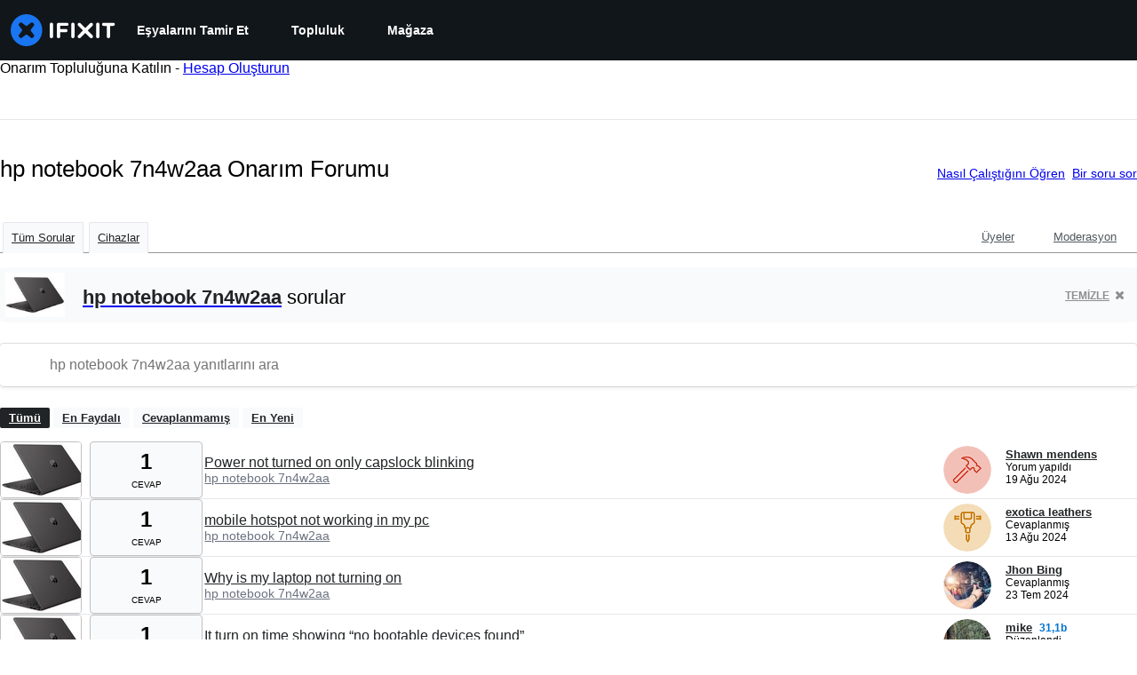

--- FILE ---
content_type: text/html; charset=utf-8
request_url: https://tr.ifixit.com/Answers/Device/hp_notebook_7n4w2aa/All
body_size: 22772
content:
<!DOCTYPE html>
<!--[if IE 8 ]>   <html class="lt-ie10 lt-ie9 ie8" lang="tr" xmlns:fb="http://ogp.me/ns/fb#"><![endif]-->
<!--[if IE 9 ]>   <html class="lt-ie10 ie9" lang="tr" xmlns:fb="http://ogp.me/ns/fb#"><![endif]-->
<!--[if (gte IE 10)|!(IE)]><!--><html dir="ltr" lang="tr" xmlns:fb="http://ogp.me/ns/fb#"><!--<![endif]-->

   <head>
      
   <link rel="preconnect" href="https://assets.cdn.ifixit.com" crossorigin>
   <link rel="preconnect" href="https://guide-images.cdn.ifixit.com" crossorigin>
   <link rel="preconnect" href="https://cdn.shopify.com" crossorigin>

   <link rel="preload"
      href="https://assets.cdn.ifixit.com/Assets/translations/tr-translations.js?13583"
      as="script"
      fetchpriority="high"
         >
   <link rel="preload"
      href="https://assets.cdn.ifixit.com/Assets/scripts/runtime.js.544cf4e6db9c01970638.js"
      as="script"
      fetchpriority="high"
         >

      
      <script>
   window.dataLayer = window.dataLayer || [];
   function gtag(){dataLayer.push(arguments);}
   gtag('set', 'isEmployee', false);
   (function() {
      function hasPiwikConsent() {
         try {
            var fromPiwik = null
            document.cookie.split(';').forEach(function(cookie) {
               var parts = cookie.split('=');
               if (parts[0].trim() === 'ppms_privacy_6bf6bc54-82ca-4321-8620-b12d5c9b57b6') {
                  var cookieObject = JSON.parse(decodeURIComponent(parts[1]));
                  if (cookieObject && cookieObject.consents) {
                     fromPiwik = Object.values(cookieObject.consents).every(function(consent) {
                        return consent.status == 1;
                     });
                  }
               }
            });
         } catch (e) {
            console.error("Error parsing piwik cookie", e);
            return null;
         }
         return fromPiwik;
      }
      var needsConsent = false;
      var hasConsent = hasPiwikConsent();
      var cookiesOk = hasConsent !== null ? hasConsent : !needsConsent;
      var consent = cookiesOk ? 'granted' : 'denied';
      console.log("GTAG Consent", consent);
      gtag('consent', 'default', {
         'ad_storage': consent,
         'ad_user_data': consent,
         'ad_personalization': consent,
         'analytics_storage': consent,
      });
      gtag('event', 'consent_default', { consentValue: consent });
   })()
</script>
<!-- Google Tag Manager -->
<script>(function(w,d,s,l,i){w[l]=w[l]||[];w[l].push({'gtm.start':
new Date().getTime(),event:'gtm.js'});var f=d.getElementsByTagName(s)[0],
j=d.createElement(s),dl=l!='dataLayer'?'&l='+l:'';j.async=true;j.src=
'https://www.googletagmanager.com/gtm.js?id='+i+dl;f.parentNode.insertBefore(j,f);
})(window,document,'script','dataLayer','GTM-59NVBFN');</script>
<!-- End Google Tag Manager -->      <!-- ActiveCampaign Tracking Code -->
<script>
   (function(e,t,o,n,p,r,i){e.visitorGlobalObjectAlias=n;e[e.visitorGlobalObjectAlias]=e[e.visitorGlobalObjectAlias]||function(){(e[e.visitorGlobalObjectAlias].q=e[e.visitorGlobalObjectAlias].q||[]).push(arguments)};e[e.visitorGlobalObjectAlias].l=(new Date).getTime();r=t.createElement("script");r.src=o;r.async=true;i=t.getElementsByTagName("script")[0];i.parentNode.insertBefore(r,i)})(window,document,"https://diffuser-cdn.app-us1.com/diffuser/diffuser.js","vgo");
   vgo('setAccount', 1000565048);

   vgo('setTrackByDefault', false);

   function hasPiwikConsent() {
      try {
         var fromPiwik = null;
         document.cookie.split(';').forEach(function(cookie) {
            var parts = cookie.split('=');
            if (parts[0].trim() === 'ppms_privacy_6bf6bc54-82ca-4321-8620-b12d5c9b57b6') {
            var cookieObject = JSON.parse(decodeURIComponent(parts[1]));
            if (cookieObject && cookieObject.consents) {
               fromPiwik = Object.values(cookieObject.consents).every(function(consent) {
                  return consent.status == 1;
               });
            }
            }
         });
         return fromPiwik;
      } catch (e) {
         console.error("Error parsing piwik cookie", e);
         return null;
      }
   }

   // Check if consent is needed based on region
   var needsConsent = false;
   var hasConsent = hasPiwikConsent();
   var cookiesOk = hasConsent !== null ? hasConsent : !needsConsent;

   if (cookiesOk) {
      vgo('process', 'allowTracking');
      vgo('setEmail', '');
   }

    vgo('process');
</script>
<!-- End ActiveCampaign Tracking Code -->
      <title>hp notebook 7n4w2aa Onarım Forumu - iFixit</title>

      <meta http-equiv="Content-Type" content="text/html;charset=utf-8" />
      <meta name="viewport" content="width=device-width, initial-scale=1">
      <meta name="description" content="hp notebook 7n4w2aa sorular - Power not turned on only capslock blinking - mobile hotspot not working in my pc - Why is my laptop not turning on - It turn on time showing “no bootable devices found” - My Microsoft Word doesn&#039;t work - Cooling fans are not working - Why is my battery finishing in..." />
      <meta name="title" content="hp notebook 7n4w2aa Onarım Forumu - iFixit" />
      <meta name="keywords" content="answers, hardware, repair, questions, ask" />

         <meta name="robots" content="noindex, follow, nosnippet, noarchive, noimageindex" />

      
            
            
            
            <meta name="verify-v1" content="jw37yaG9O4vmztqkH8xsZEeQtGHqzC3GZXfwk5xUCeM=" />

            
               <meta name="viewport" content="width=device-width, initial-scale=1.0, minimum-scale=1"/>
      
               <link rel="stylesheet" type="text/css" media="print" href="https://assets.cdn.ifixit.com/Assets/Admin/ifixit/Shared-print-4vKZnU54L24ZnG6tuvAwTw.css" />
      
      
            
                  <link rel="alternate" type="application/rss+xml" title="iFixit - Answers With Device &amp;quot;hp notebook 7n4w2aa&amp;quot;" href="/Answers/Device/hp_notebook_7n4w2aa/All?rss=yes" />
      
            
      
               <script>
   var deferCss = {
      hidden: true,
      timeout: null,
      unhide: function() {
         if (deferCss.hidden) {
            var hider = document.getElementById('cssHide');
            hider && hider.parentElement.removeChild(hider);

            var criticalCss = document.getElementById('criticalCss');
            criticalCss && criticalCss.parentElement.removeChild(criticalCss);

            deferCss.hidden = false;
         }
      },
      applyAllCss: function() {
         if (!deferCss.hidden) {
            return;
         }
         clearTimeout(deferCss.timeout);
         var links = document.querySelectorAll('.cssReady, .cssPreload');
         var link;
         for (var i = 0; i < links.length; ++i) {
            link = links[i];
                        link.onload = null;
            link.rel = 'stylesheet';
         }
         deferCss.unhide();
      },
      cssLoaded: function(link, success) {
         link.className = success ? "cssReady" : "cssFailed";
         if (!success) {
            console.error(link.href + " failed to load");
         }
         var stillWaiting = document.querySelector('.cssPreload');
         if (!stillWaiting) {
            deferCss.applyCssWhenDomLoaded();
         }
      },
      applyCssWhenDomLoaded: function() {
         // Loading hasn't finished yet
         if (document.readyState === 'loading') {
            document.addEventListener('DOMContentLoaded', function() { deferCss.applyAllCss(); });
         } else {
            // `DOMContentLoaded` has already fired
            deferCss.applyAllCss();
         }
      },
      setTimeout: function(timeout) {
         deferCss.timeout = setTimeout(function() {
            console.warn("Deferred CSS took too long to load. Displaying anyway...");
            deferCss.applyCssWhenDomLoaded();
         }, timeout);
      }
   };
                  deferCss.setTimeout(7000);
         </script>
   <style id="cssHide">
      .hide-until-css-loaded {
         display: none !important;
      }
   </style>
<script>
   /*! loadCSS. [c]2017 Filament Group, Inc. MIT License */
/* This file is meant as a standalone workflow for
- testing support for link[rel=preload]
- enabling async CSS loading in browsers that do not support rel=preload
- applying rel preload css once loaded, whether supported or not.
*/
(function( w ){
	"use strict";
	// rel=preload support test
	if( !w.loadCSS ){
		w.loadCSS = function(){};
	}
	// define on the loadCSS obj
	var rp = loadCSS.relpreload = {};
	// rel=preload feature support test
	// runs once and returns a function for compat purposes
	rp.support = (function(){
		var ret;
		try {
			ret = w.document.createElement( "link" ).relList.supports( "preload" );
		} catch (e) {
			ret = false;
		}
		return function(){
			return ret;
		};
	})();

	// if preload isn't supported, get an asynchronous load by using a non-matching media attribute
	// then change that media back to its intended value on load
	rp.bindMediaToggle = function( link ){
		// remember existing media attr for ultimate state, or default to 'all'
		var finalMedia = link.media || "all";

		function enableStylesheet(){
			// unbind listeners
			if( link.addEventListener ){
				link.removeEventListener( "load", enableStylesheet );
				link.removeEventListener( "error", enableStylesheet );
			} else if( link.attachEvent ){
				link.detachEvent( "onload", enableStylesheet );
				link.detachEvent( "onerror", enableStylesheet );
			}
			link.setAttribute( "onload", null ); 
			link.media = finalMedia;
		}

		// bind load handlers to enable media
		if( link.addEventListener ){
			link.addEventListener( "load", enableStylesheet );
		} else if( link.attachEvent ){
			link.attachEvent( "onload", enableStylesheet );
		}

		// Set rel and non-applicable media type to start an async request
		// note: timeout allows this to happen async to let rendering continue in IE
		setTimeout(function(){
			link.rel = "stylesheet";
			link.media = "only x";
		});
		// also enable media after 7 seconds,
		// which will catch very old browsers (android 2.x, old firefox) that don't support onload on link
		setTimeout( function() {
			link.onload && link.onload();
			enableStylesheet();
		}, 7000 );
	};

	// loop through link elements in DOM
	rp.poly = function(){
		// double check this to prevent external calls from running
		if( rp.support() ){
			return;
		}
		var links = w.document.getElementsByTagName( "link" );
		for( var i = 0; i < links.length; i++ ){
			var link = links[ i ];
			// qualify links to those with rel=preload and as=style attrs
			if( link.rel === "preload" && link.getAttribute( "as" ) === "style" && !link.getAttribute( "data-loadcss" ) ){
				// prevent rerunning on link
				link.setAttribute( "data-loadcss", true );
				// bind listeners to toggle media back
				rp.bindMediaToggle( link );
			}
		}
	};

	// if unsupported, run the polyfill
	if( !rp.support() ){
		// run once at least
		rp.poly();

		// rerun poly on an interval until onload
		var run = w.setInterval( rp.poly, 500 );
		if( w.addEventListener ){
			w.addEventListener( "load", function(){
				rp.poly();
				w.clearInterval( run );
			} );
		} else if( w.attachEvent ){
			w.attachEvent( "onload", function(){
				rp.poly();
				w.clearInterval( run );
			} );
		}
	}


	// commonjs
	if( typeof exports !== "undefined" ){
		exports.loadCSS = loadCSS;
	}
	else {
		w.loadCSS = loadCSS;
	}
}( typeof global !== "undefined" ? global : this ) );
</script>

      
      
   <noscript>
      
   </noscript>
         <link type="text/css" href="https://assets.cdn.ifixit.com/Assets/Guide/ifixit/guide-all-NPIAn_MrfEuGy9PkRAtm4A.css"
               rel="preload" as="style" onload="deferCss.cssLoaded(this, true)"
         onerror="this.onerror = this.onload = null; deferCss.cssLoaded(this, false);"
         class="cssPreload"
         />
   <link type="text/css" href="https://assets.cdn.ifixit.com/Assets/Admin/ifixit/font-awesome-1EMSA-1xNu6QLgjlbNFTNQ.css"
               rel="preload" as="style" onload="deferCss.cssLoaded(this, true)"
         onerror="this.onerror = this.onload = null; deferCss.cssLoaded(this, false);"
         class="cssPreload"
         />
   <link type="text/css" href="https://assets.cdn.ifixit.com/Assets/Guide/ifixit/module-all-EBwgMqI05crfGYEoIBZm1g.css"
               rel="preload" as="style" onload="deferCss.cssLoaded(this, true)"
         onerror="this.onerror = this.onload = null; deferCss.cssLoaded(this, false);"
         class="cssPreload"
         />
   <link type="text/css" href="https://assets.cdn.ifixit.com/Assets/Guide/ifixit/core-MOKrpbqISKNncJN1jmwygQ.css"
               rel="preload" as="style" onload="deferCss.cssLoaded(this, true)"
         onerror="this.onerror = this.onload = null; deferCss.cssLoaded(this, false);"
         class="cssPreload"
         />
   <link type="text/css" href="https://assets.cdn.ifixit.com/Assets/Admin/ifixit/tailwind-cli-N02v3gtaJYIvIHINDvAjDw.css"
               rel="preload" as="style" onload="deferCss.cssLoaded(this, true)"
         onerror="this.onerror = this.onload = null; deferCss.cssLoaded(this, false);"
         class="cssPreload"
         />
   <link type="text/css" href="https://assets.cdn.ifixit.com/Assets/Admin/ifixit/header_footer_old-CaVLzokzxP2wx2a4Y6aFFA.css"
               rel="preload" as="style" onload="deferCss.cssLoaded(this, true)"
         onerror="this.onerror = this.onload = null; deferCss.cssLoaded(this, false);"
         class="cssPreload"
         />
   <link type="text/css" href="https://assets.cdn.ifixit.com/Assets/Admin/ifixit/Shared-i18n_formatting-DU8KwhEfZiWffZmgLzYBgg.css"
               rel="preload" as="style" onload="deferCss.cssLoaded(this, true)"
         onerror="this.onerror = this.onload = null; deferCss.cssLoaded(this, false);"
         class="cssPreload"
         />
   <link type="text/css" href="https://assets.cdn.ifixit.com/Assets/Guide/ifixit/Answers-index-7ohAxayPJgx2ohKqSJXVBQ.css"
               rel="preload" as="style" onload="deferCss.cssLoaded(this, true)"
         onerror="this.onerror = this.onload = null; deferCss.cssLoaded(this, false);"
         class="cssPreload"
         />
   <link type="text/css" href="https://assets.cdn.ifixit.com/Assets/Guide/ifixit/Answers-header-_ziyMEqUvSgoHBakZN9xzQ.css"
               rel="preload" as="style" onload="deferCss.cssLoaded(this, true)"
         onerror="this.onerror = this.onload = null; deferCss.cssLoaded(this, false);"
         class="cssPreload"
         />
   <link type="text/css" href="https://assets.cdn.ifixit.com/Assets/Guide/ifixit/Answers-common-3Y0wmuz6JULohFyAKqRgJw.css"
               rel="preload" as="style" onload="deferCss.cssLoaded(this, true)"
         onerror="this.onerror = this.onload = null; deferCss.cssLoaded(this, false);"
         class="cssPreload"
         />
   <link type="text/css" href="https://assets.cdn.ifixit.com/Assets/Guide/ifixit/search-3_FKHgiyFIkR78m7fIjtGg.css"
               rel="preload" as="style" onload="deferCss.cssLoaded(this, true)"
         onerror="this.onerror = this.onload = null; deferCss.cssLoaded(this, false);"
         class="cssPreload"
         />

   <noscript>
         <link type="text/css" href="https://assets.cdn.ifixit.com/Assets/Guide/ifixit/guide-all-NPIAn_MrfEuGy9PkRAtm4A.css"
               rel="stylesheet"
         />
   <link type="text/css" href="https://assets.cdn.ifixit.com/Assets/Admin/ifixit/font-awesome-1EMSA-1xNu6QLgjlbNFTNQ.css"
               rel="stylesheet"
         />
   <link type="text/css" href="https://assets.cdn.ifixit.com/Assets/Guide/ifixit/module-all-EBwgMqI05crfGYEoIBZm1g.css"
               rel="stylesheet"
         />
   <link type="text/css" href="https://assets.cdn.ifixit.com/Assets/Guide/ifixit/core-MOKrpbqISKNncJN1jmwygQ.css"
               rel="stylesheet"
         />
   <link type="text/css" href="https://assets.cdn.ifixit.com/Assets/Admin/ifixit/tailwind-cli-N02v3gtaJYIvIHINDvAjDw.css"
               rel="stylesheet"
         />
   <link type="text/css" href="https://assets.cdn.ifixit.com/Assets/Admin/ifixit/header_footer_old-CaVLzokzxP2wx2a4Y6aFFA.css"
               rel="stylesheet"
         />
   <link type="text/css" href="https://assets.cdn.ifixit.com/Assets/Admin/ifixit/Shared-i18n_formatting-DU8KwhEfZiWffZmgLzYBgg.css"
               rel="stylesheet"
         />
   <link type="text/css" href="https://assets.cdn.ifixit.com/Assets/Guide/ifixit/Answers-index-7ohAxayPJgx2ohKqSJXVBQ.css"
               rel="stylesheet"
         />
   <link type="text/css" href="https://assets.cdn.ifixit.com/Assets/Guide/ifixit/Answers-header-_ziyMEqUvSgoHBakZN9xzQ.css"
               rel="stylesheet"
         />
   <link type="text/css" href="https://assets.cdn.ifixit.com/Assets/Guide/ifixit/Answers-common-3Y0wmuz6JULohFyAKqRgJw.css"
               rel="stylesheet"
         />
   <link type="text/css" href="https://assets.cdn.ifixit.com/Assets/Guide/ifixit/search-3_FKHgiyFIkR78m7fIjtGg.css"
               rel="stylesheet"
         />

   </noscript>

      <script>
   </script>


      

            
               
   
   <!-- Google tag (gtag.js) -->
   <script async src="https://www.googletagmanager.com/gtag/js?id=G-5ZXNWJ73GK"></script>
   <script>
      window.dataLayer = window.dataLayer || [];
      function gtag(){dataLayer.push(arguments);}
      gtag('js', new Date());

            const ga4Params = {};
      const userProperties = {"preferred_store":"ifixit-us","preferred_store_locale":"en-us","preferred_language":"TR","on_mobile_app":"false","customer_type":"regular"};
               gtag('config', 'G-5ZXNWJ73GK', ga4Params);
            gtag('set', 'user_properties', userProperties);
   </script>
   <!-- End Google tag (gtag.js) -->
         
      <script type="text/javascript">
         window.fbq=window.fbq||function(){};
      </script>                     <link rel="apple-touch-icon" sizes="57x57" href="https://assets.cdn.ifixit.com/static/icons/ifixit/apple-touch-icon-57x57.png">
<link rel="apple-touch-icon" sizes="60x60" href="https://assets.cdn.ifixit.com/static/icons/ifixit/apple-touch-icon-60x60.png">
<link rel="apple-touch-icon" sizes="72x72" href="https://assets.cdn.ifixit.com/static/icons/ifixit/apple-touch-icon-72x72.png">
<link rel="apple-touch-icon" sizes="76x76" href="https://assets.cdn.ifixit.com/static/icons/ifixit/apple-touch-icon-76x76.png">
<link rel="apple-touch-icon" sizes="114x114" href="https://assets.cdn.ifixit.com/static/icons/ifixit/apple-touch-icon-114x114.png">
<link rel="apple-touch-icon" sizes="120x120" href="https://assets.cdn.ifixit.com/static/icons/ifixit/apple-touch-icon-120x120.png">
<link rel="apple-touch-icon" sizes="144x144" href="https://assets.cdn.ifixit.com/static/icons/ifixit/apple-touch-icon-144x144.png">
<link rel="apple-touch-icon" sizes="152x152" href="https://assets.cdn.ifixit.com/static/icons/ifixit/apple-touch-icon-152x152.png">
<link rel="apple-touch-icon" sizes="180x180" href="https://assets.cdn.ifixit.com/static/icons/ifixit/apple-touch-icon-180x180.png">
<link rel="icon" type="image/png" href="https://assets.cdn.ifixit.com/static/icons/ifixit/favicon-32x32.png" sizes="32x32">
<link rel="icon" type="image/png" href="https://assets.cdn.ifixit.com/static/icons/ifixit/android-chrome-192x192.png" sizes="192x192">
<link rel="icon" type="image/png" href="https://assets.cdn.ifixit.com/static/icons/ifixit/favicon-96x96.png" sizes="96x96">
<link rel="icon" type="image/png" href="https://assets.cdn.ifixit.com/static/icons/ifixit/favicon-16x16.png" sizes="16x16">
<link rel="manifest" href="https://assets.cdn.ifixit.com/static/icons/ifixit/manifest.json">
<link rel="mask-icon" href="https://assets.cdn.ifixit.com/static/icons/ifixit/safari-pinned-tab.svg" color="#5bbad5">
<meta name="apple-mobile-web-app-title" content="ifixit">
<meta name="application-name" content="ifixit">
<meta name="msapplication-TileColor" content="#ffffff">
<meta name="msapplication-TileImage" content="https://assets.cdn.ifixit.com/static/icons/ifixit/mstile-144x144.png">
<meta name="theme-color" content="#ffffff">
   
      <script defer type="text/javascript" src="https://assets.cdn.ifixit.com/Assets/scripts/runtime.js.544cf4e6db9c01970638.js"></script>
<script nomodule src="/v3/polyfill.min.js?flags=gated&amp;features=Array.prototype.flat,Array.prototype.flatMap,default,es2022,fetch,IntersectionObserver,Intl.RelativeTimeFormat,Intl.RelativeTimeFormat.~locale.en,NodeList.prototype.forEach,Number.isInteger,Object.entries,Object.fromEntries,Promise.prototype.finally,queueMicrotask,ResizeObserver,String.prototype.matchAll,WeakMap,WeakSet"></script>

   <script defer type="text/javascript" src="https://assets.cdn.ifixit.com/Assets/translations/tr-translations.js?13583"></script>


   <script defer type="text/javascript" src="https://assets.cdn.ifixit.com/Assets/scripts/7038.870abf94b4fb2247b1a9.js"></script>
   <script defer type="text/javascript" src="https://assets.cdn.ifixit.com/Assets/scripts/3614.fb5f1ad445667058ef7d.js"></script>
   <script defer type="text/javascript" src="https://assets.cdn.ifixit.com/Assets/scripts/7525.4cc07fb79074522a1d30.js"></script>
   <script defer type="text/javascript" src="https://assets.cdn.ifixit.com/Assets/scripts/6387.a6aeacc0491c5d4636a0.js"></script>
   <script defer type="text/javascript" src="https://assets.cdn.ifixit.com/Assets/scripts/9459.4c6bfba5eedb55ddec92.js"></script>
   <script defer type="text/javascript" src="https://assets.cdn.ifixit.com/Assets/scripts/9089.97b3e6cfefa4b89a3f20.js"></script>
   <script defer type="text/javascript" src="https://assets.cdn.ifixit.com/Assets/scripts/5435.533f0d98f1152bb90576.js"></script>
   <script defer type="text/javascript" src="https://assets.cdn.ifixit.com/Assets/scripts/6242.3aee70a8632194864316.js"></script>
   <script defer type="text/javascript" src="https://assets.cdn.ifixit.com/Assets/scripts/9265.e5313b4391ed475d4cd2.js"></script>
   <script defer type="text/javascript" src="https://assets.cdn.ifixit.com/Assets/scripts/8668.5fda99b1e736372e3ef8.js"></script>
   <script defer type="text/javascript" src="https://assets.cdn.ifixit.com/Assets/scripts/5055.a0b3a5921d1280270d38.js"></script>
   <script defer type="text/javascript" src="https://assets.cdn.ifixit.com/Assets/scripts/7319.7174f915cfa64b810964.js"></script>
   <script defer type="text/javascript" src="https://assets.cdn.ifixit.com/Assets/scripts/319.5c0e137a28304841034f.js"></script>
   <script defer type="text/javascript" src="https://assets.cdn.ifixit.com/Assets/scripts/5733.1aa89c8cfcdec94fec22.js"></script>
   <script defer type="text/javascript" src="https://assets.cdn.ifixit.com/Assets/scripts/5036.4487da0142dbae2ce030.js"></script>
   <script defer type="text/javascript" src="https://assets.cdn.ifixit.com/Assets/scripts/6332.ad98d4e4fdce74359982.js"></script>
   <script defer type="text/javascript" src="https://assets.cdn.ifixit.com/Assets/scripts/8892.1bce33ae4bd3647a5cda.js"></script>
   <script defer type="text/javascript" src="https://assets.cdn.ifixit.com/Assets/scripts/3118.66e1ff4ef8629a4bb897.js"></script>
   <script defer type="text/javascript" src="https://assets.cdn.ifixit.com/Assets/scripts/4686.a0c0a581f5711c2b12c8.js"></script>
   <script defer type="text/javascript" src="https://assets.cdn.ifixit.com/Assets/scripts/7287.2e7acb0cfa2c7edd252d.js"></script>
   <script defer type="text/javascript" src="https://assets.cdn.ifixit.com/Assets/scripts/3752.90c5d8f2d01b989feddd.js"></script>
   <script defer type="text/javascript" src="https://assets.cdn.ifixit.com/Assets/scripts/6600.ccd6ca52960d0b49699b.js"></script>
   <script defer type="text/javascript" src="https://assets.cdn.ifixit.com/Assets/scripts/4275.c89e4e500cfdff84c53c.js"></script>
   <script defer type="text/javascript" src="https://assets.cdn.ifixit.com/Assets/scripts/9826.0250e106f7e57ce50c34.js"></script>
   <script defer type="text/javascript" src="https://assets.cdn.ifixit.com/Assets/scripts/5793.4d4dab68e7b73c32aa98.js"></script>
   <script defer type="text/javascript" src="https://assets.cdn.ifixit.com/Assets/scripts/9690.0a512e1ca3efecfd19b5.js"></script>
   <script defer type="text/javascript" src="https://assets.cdn.ifixit.com/Assets/scripts/5543.9c728b313bcc4c1b25bf.js"></script>
   <script defer type="text/javascript" src="https://assets.cdn.ifixit.com/Assets/scripts/9134.b3dc9758cac82f52f14d.js"></script>
   <script defer type="text/javascript" src="https://assets.cdn.ifixit.com/Assets/scripts/3776.bb0e16508e07fddbc20c.js"></script>
   <script defer type="text/javascript" src="https://assets.cdn.ifixit.com/Assets/scripts/2141.ed00696b19ba6bdf42bc.js"></script>
   <script defer type="text/javascript" src="https://assets.cdn.ifixit.com/Assets/scripts/8684.820d86b59c06589d2054.js"></script>
   <script defer type="text/javascript" src="https://assets.cdn.ifixit.com/Assets/scripts/619.577834c9ab826530ebbf.js"></script>
   <script defer type="text/javascript" src="https://assets.cdn.ifixit.com/Assets/scripts/1093.bf6f27314f2ca853e2f3.js"></script>
   <script defer type="text/javascript" src="https://assets.cdn.ifixit.com/Assets/scripts/4374.f7895cf7d12184cac12a.js"></script>
   <script defer type="text/javascript" src="https://assets.cdn.ifixit.com/Assets/scripts/4393.d7a593de14ac22baa0ef.js"></script>
   <script defer type="text/javascript" src="https://assets.cdn.ifixit.com/Assets/scripts/1533.0d5eddeb7b9471584b97.js"></script>
   <script defer type="text/javascript" src="https://assets.cdn.ifixit.com/Assets/scripts/1468.0236a4d5ae95c53d7c7e.js"></script>
   <script defer type="text/javascript" src="https://assets.cdn.ifixit.com/Assets/scripts/4534.cd7460868ae5ace8d408.js"></script>
   <script defer type="text/javascript" src="https://assets.cdn.ifixit.com/Assets/scripts/663.e98031d2131e667bab5a.js"></script>
   <script defer type="text/javascript" src="https://assets.cdn.ifixit.com/Assets/scripts/7352.3f60fca2ac36cb7ff346.js"></script>
   <script defer type="text/javascript" src="https://assets.cdn.ifixit.com/Assets/scripts/guidepage.js.64c181432b26fd36ac16.js"></script>
   <script defer type="text/javascript" src="https://assets.cdn.ifixit.com/Assets/scripts/ribbon-banner.js.6948a972ad67789fb9b4.js"></script>
   <script defer type="text/javascript" src="https://assets.cdn.ifixit.com/Assets/scripts/consent-banner.js.ee69b58025316424d65d.js"></script>
   <script defer type="text/javascript" src="https://assets.cdn.ifixit.com/Assets/scripts/error-capture.js.67f965383ba223f46f94.js"></script>
   <script defer type="text/javascript" src="https://assets.cdn.ifixit.com/Assets/scripts/6947.918c88779f7564d3b74f.js"></script>
   <script defer type="text/javascript" src="https://assets.cdn.ifixit.com/Assets/scripts/answers-navbar.js.c14b686f5077d3bf53ad.js"></script>
   <script defer type="text/javascript" src="https://assets.cdn.ifixit.com/Assets/scripts/answers-pagination.js.4bf2b7c8ef990ab49386.js"></script>
   <script defer type="text/javascript" src="https://assets.cdn.ifixit.com/Assets/scripts/answers-index.js.c824d1669fac4bae86d4.js"></script>


      
            <style id="criticalCss">
               </style>
   </head>

   <body  class="tr responsive fullWidth"          itemscope itemtype="http://schema.org/CollectionPage"          data-reactroot>

      <!-- https://accessibility.oit.ncsu.edu/it-accessibility-at-nc-state/developers/accessibility-handbook/mouse-and-keyboard-events/skip-to-main-content/ -->

<style>
    .skip-to-content {
    left: -999px;
    position: absolute;
    top: auto;
    width: 1px;
    height: 1px;
    overflow: hidden;
    z-index: -999;

    .skip-to-content:focus,
    .skip-to-content:active {
        color: white;
        background-color: black;
        left: 0;
        top: 0;
        width: auto;
        height: auto;
        overflow: auto;
        padding: 5px;
        margin: 5px;
        text-align: center;
        font-size: 36px;
        z-index: 999;
    }
    }
</style>

<a href="#content" class="skip-to-content hide-until-css-loaded">
    Ana içeriğe geç</a>

                           <div id="notifications" style="display:none;">
   <div class="close"><i class="fa fa-times " ></i></div>
   </div>
               
      <!-- Google Tag Manager (noscript) -->
<noscript><iframe src="https://www.googletagmanager.com/ns.html?id=GTM-59NVBFN"
height="0" width="0" style="display:none;visibility:hidden"></iframe></noscript>
<!-- End Google Tag Manager (noscript) -->               <!-- Piwik Pro Script -->
<script type="text/javascript">
window.piwikSiteId = '6bf6bc54-82ca-4321-8620-b12d5c9b57b6';
(function(window, document, dataLayerName, id) {
window[dataLayerName]=window[dataLayerName]||[],window[dataLayerName].push({start:(new Date).getTime(),event:"stg.start"});var scripts=document.getElementsByTagName('script')[0],tags=document.createElement('script');
function stgCreateCookie(a,b,c){var d="";if(c){var e=new Date;e.setTime(e.getTime()+24*c*60*60*1e3),d="; expires="+e.toUTCString();f="; SameSite=Strict"}document.cookie=a+"="+b+d+f+"; path=/"}
var isStgDebug=(window.location.href.match("stg_debug")||document.cookie.match("stg_debug"))&&!window.location.href.match("stg_disable_debug");stgCreateCookie("stg_debug",isStgDebug?1:"",isStgDebug?14:-1);
var qP=[];dataLayerName!=="dataLayer"&&qP.push("data_layer_name="+dataLayerName),isStgDebug&&qP.push("stg_debug");var qPString=qP.length>0?("?"+qP.join("&")):"";
tags.async=!0,tags.src='https://ifixit.containers.piwik.pro/'+id+".js"+qPString,scripts.parentNode.insertBefore(tags,scripts);
!function(a,n,i){a[n]=a[n]||{};for(var c=0;c<i.length;c++)!function(i){a[n][i]=a[n][i]||{},a[n][i].api=a[n][i].api||function(){var a=[].slice.call(arguments,0);"string"==typeof a[0]&&window[dataLayerName].push({event:n+"."+i+":"+a[0],parameters:[].slice.call(arguments,1)})}}(i[c])}(window,"ppms",["tm","cm"]);
})(window, document, 'pproDataLayer', '6bf6bc54-82ca-4321-8620-b12d5c9b57b6');
var _paq = window._paq = window._paq || [];
_paq.push(['setCustomDimensionValue', 1, 'ifixit-us']);
_paq.push(['setCustomDimensionValue', 2, 'TR']);
_paq.push(['setCustomDimensionValue', 22, 'en-us']);
if('' !== '') {
   const privilege = ''.replace('&amp;', '&');
   _paq.push(['setCustomDimensionValue', 3, privilege]);
}
</script>
<!-- End Piwik Pro Script -->            <link rel='preconnect dns-prefetch' href='https://api.config-security.com/' crossorigin />
<link rel='preconnect dns-prefetch' href='https://conf.config-security.com/' crossorigin />
<script>
/* >> TriplePixel :: start*/
window.TriplePixelData={TripleName:"ifixit-us.myshopify.com",ver:"2.17",plat:"SHOPIFY",isHeadless:true},function(W,H,A,L,E,_,B,N){function O(U,T,P,H,R){void 0===R&&(R=!1),H=new XMLHttpRequest,P?(H.open("POST",U,!0),H.setRequestHeader("Content-Type","text/plain")):H.open("GET",U,!0),H.send(JSON.stringify(P||{})),H.onreadystatechange=function(){4===H.readyState&&200===H.status?(R=H.responseText,U.includes("/first")?eval(R):P||(N[B]=R)):(299<H.status||H.status<200)&&T&&!R&&(R=!0,O(U,T-1,P))}}if(N=window,!N[H+"sn"]){N[H+"sn"]=1,L=function(){return Date.now().toString(36)+"_"+Math.random().toString(36)};try{A.setItem(H,1+(0|A.getItem(H)||0)),(E=JSON.parse(A.getItem(H+"U")||"[]")).push({u:location.href,r:document.referrer,t:Date.now(),id:L()}),A.setItem(H+"U",JSON.stringify(E))}catch(e){}var i,m,p;A.getItem('"!nC`')||(_=A,A=N,A[H]||(E=A[H]=function(t,e,a){return void 0===a&&(a=[]),"State"==t?E.s:(W=L(),(E._q=E._q||[]).push([W,t,e].concat(a)),W)},E.s="Installed",E._q=[],E.ch=W,B="configSecurityConfModel",N[B]=1,O("https://conf.config-security.com/model",5),i=L(),m=A[atob("c2NyZWVu")],_.setItem("di_pmt_wt",i),p={id:i,action:"profile",avatar:_.getItem("auth-security_rand_salt_"),time:m[atob("d2lkdGg=")]+":"+m[atob("aGVpZ2h0")],host:A.TriplePixelData.TripleName,plat:A.TriplePixelData.plat,url:window.location.href.slice(0,500),ref:document.referrer,ver:A.TriplePixelData.ver},O("https://api.config-security.com/event",5,p),O("https://api.config-security.com/first?host=ifixit-us.myshopify.com&plat=SHOPIFY",5)))}}("","TriplePixel",localStorage);
/* << TriplePixel :: end*/
</script>
      
      <div id="background">
      <div class="react-component component-PopupModal"
      data-reactroot
   data-name="PopupModal"
   data-props="[]">
      </div>
      <div class="react-component component-Header"
      data-reactroot
   data-name="Header"
   data-props="{&quot;isOnCart&quot;:false,&quot;links&quot;:[{&quot;title&quot;:&quot;E\u015fyalar\u0131n\u0131 Tamir Et&quot;,&quot;url&quot;:&quot;\/Guide&quot;,&quot;sublinks&quot;:[{&quot;title&quot;:&quot;Onar\u0131m K\u0131lavuzlar\u0131&quot;,&quot;description&quot;:&quot;Ad\u0131m ad\u0131m k\u0131lavuzlar\u0131m\u0131zla hemen hemen her \u015feyi nas\u0131l tamir edece\u011fini \u00f6\u011fren.&quot;,&quot;url&quot;:&quot;\/Guide&quot;},{&quot;title&quot;:&quot;Cevaplar Forumu&quot;,&quot;description&quot;:&quot;\u00c7\u00f6z\u00fcmleri payla\u015f ve bir arkada\u015f\u0131ndan yard\u0131m al.&quot;,&quot;url&quot;:&quot;\/Answers&quot;},{&quot;title&quot;:&quot;Teardown&#039;lar&quot;,&quot;description&quot;:&quot;En yeni cihazlar\u0131n i\u00e7ine g\u00f6z at.&quot;,&quot;url&quot;:&quot;\/Teardown&quot;},{&quot;title&quot;:&quot;FixBot&quot;,&quot;description&quot;:&quot;Dost canl\u0131s\u0131 yapay zeka onar\u0131m asistan\u0131.&quot;,&quot;url&quot;:&quot;https:\/\/www.ifixit.com\/go\/fixbot&quot;}]},{&quot;title&quot;:&quot;Topluluk&quot;,&quot;url&quot;:&quot;\/Community&quot;,&quot;sublinks&quot;:[{&quot;title&quot;:&quot;Kat\u0131l\u0131n&quot;,&quot;description&quot;:&quot;\u0130nsanlara e\u015fyalar\u0131n\u0131 tekrar \u00e7al\u0131\u015ft\u0131rmalar\u0131n\u0131 \u00f6\u011fretmeye yard\u0131m et.&quot;,&quot;url&quot;:&quot;\/Community&quot;},{&quot;title&quot;:&quot;Onar\u0131m Hakk\u0131&quot;,&quot;description&quot;:&quot;Onar\u0131m Hakk\u0131 hareketi ve nas\u0131l savunucu olunaca\u011f\u0131 hakk\u0131nda bilgi edinin.&quot;,&quot;url&quot;:&quot;\/Right-to-Repair&quot;},{&quot;title&quot;:&quot;Onar\u0131labilirlik&quot;,&quot;description&quot;:&quot;Tamir edilebilir \u00fcr\u00fcnlerin neden makul oldu\u011funu \u00f6\u011frenin.&quot;,&quot;url&quot;:&quot;\/repairability&quot;},{&quot;title&quot;:&quot;Uygulama&quot;,&quot;description&quot;:&quot;Cep tamir yard\u0131mc\u0131n\u0131z.&quot;,&quot;url&quot;:&quot;https:\/\/www.ifixit.com\/go\/app&quot;}]},{&quot;title&quot;:&quot;Ma\u011faza&quot;,&quot;url&quot;:&quot;https:\/\/www.ifixit.com\/Store&quot;,&quot;hasStoreDropdown&quot;:true,&quot;sublinks&quot;:[{&quot;title&quot;:&quot;\u00d6ne \u00c7\u0131kar\u0131lan&quot;,&quot;description&quot;:&quot;\u00d6m\u00fcr boyu garantimizle desteklenen kaliteli par\u00e7a ve aletler.&quot;,&quot;url&quot;:&quot;https:\/\/www.ifixit.com\/Store&quot;},{&quot;title&quot;:&quot;Aletler&quot;,&quot;description&quot;:&quot;Hassas aletlerden olu\u015fan geni\u015f \u00fcr\u00fcn yelpazemizden sat\u0131n al\u0131n.&quot;,&quot;url&quot;:&quot;https:\/\/www.ifixit.com\/Tools&quot;},{&quot;title&quot;:&quot;Par\u00e7alar&quot;,&quot;description&quot;:&quot;Kalite garantimiz ile desteklenen par\u00e7alardan al\u0131\u015fveri\u015f yap\u0131n.&quot;,&quot;url&quot;:&quot;https:\/\/www.ifixit.com\/Parts&quot;},{&quot;title&quot;:&quot;iPhone Bataryalar\u0131&quot;,&quot;description&quot;:&quot;Ak\u00fcler test edilmi\u015f ve garantilidir, ayr\u0131ca ihtiyac\u0131n\u0131z olan her \u015feyi i\u00e7eren bir kit.&quot;,&quot;url&quot;:&quot;https:\/\/www.ifixit.com\/Parts\/iPhone\/Batteries&quot;}]}],&quot;stores&quot;:[{&quot;name&quot;:&quot;United States&quot;,&quot;storeCode&quot;:&quot;us&quot;,&quot;localeCode&quot;:&quot;en-us&quot;,&quot;currency&quot;:&quot;USD&quot;,&quot;isDisplayStore&quot;:true},{&quot;name&quot;:&quot;Canada&quot;,&quot;storeCode&quot;:&quot;ca&quot;,&quot;localeCode&quot;:&quot;en-ca&quot;,&quot;currency&quot;:&quot;CAD&quot;,&quot;isDisplayStore&quot;:false},{&quot;name&quot;:&quot;Australia&quot;,&quot;storeCode&quot;:&quot;au&quot;,&quot;localeCode&quot;:&quot;en-au&quot;,&quot;currency&quot;:&quot;AUD&quot;,&quot;isDisplayStore&quot;:false},{&quot;name&quot;:&quot;United Kingdom&quot;,&quot;storeCode&quot;:&quot;uk&quot;,&quot;localeCode&quot;:&quot;en-gb&quot;,&quot;currency&quot;:&quot;GBP&quot;,&quot;isDisplayStore&quot;:false},{&quot;name&quot;:&quot;Europe&quot;,&quot;storeCode&quot;:&quot;eu&quot;,&quot;localeCode&quot;:&quot;en-eu&quot;,&quot;currency&quot;:&quot;EUR&quot;,&quot;isDisplayStore&quot;:false},{&quot;name&quot;:&quot;France&quot;,&quot;storeCode&quot;:&quot;fr&quot;,&quot;localeCode&quot;:&quot;fr-fr&quot;,&quot;currency&quot;:&quot;EUR&quot;,&quot;isDisplayStore&quot;:false},{&quot;name&quot;:&quot;Deutschland&quot;,&quot;storeCode&quot;:&quot;de&quot;,&quot;localeCode&quot;:&quot;de-de&quot;,&quot;currency&quot;:&quot;EUR&quot;,&quot;isDisplayStore&quot;:false},{&quot;name&quot;:&quot;Italia&quot;,&quot;storeCode&quot;:&quot;eu&quot;,&quot;localeCode&quot;:&quot;it-it&quot;,&quot;currency&quot;:&quot;EUR&quot;,&quot;isDisplayStore&quot;:false}],&quot;dropdowns&quot;:{&quot;languageDropdown&quot;:{&quot;languages&quot;:[{&quot;name&quot;:&quot;German&quot;,&quot;autoglottonym&quot;:&quot;Deutsch&quot;,&quot;currency&quot;:&quot;DEM&quot;,&quot;locale&quot;:&quot;de_DE&quot;,&quot;png16&quot;:&quot;https:\/\/upload.wikimedia.org\/wikipedia\/commons\/thumb\/b\/ba\/Flag_of_Germany.svg\/16px-Flag_of_Germany.svg.png&quot;,&quot;png32&quot;:&quot;https:\/\/upload.wikimedia.org\/wikipedia\/commons\/thumb\/b\/ba\/Flag_of_Germany.svg\/32px-Flag_of_Germany.svg.png&quot;,&quot;isoCode&quot;:&quot;DE&quot;,&quot;isSelected&quot;:false},{&quot;name&quot;:&quot;English&quot;,&quot;autoglottonym&quot;:&quot;English&quot;,&quot;currency&quot;:&quot;USD&quot;,&quot;locale&quot;:&quot;en_US&quot;,&quot;png16&quot;:&quot;https:\/\/upload.wikimedia.org\/wikipedia\/commons\/thumb\/a\/a4\/Flag_of_the_United_States.svg\/16px-Flag_of_the_United_States.svg.png&quot;,&quot;png32&quot;:&quot;https:\/\/upload.wikimedia.org\/wikipedia\/commons\/thumb\/a\/a4\/Flag_of_the_United_States.svg\/32px-Flag_of_the_United_States.svg.png&quot;,&quot;isoCode&quot;:&quot;EN&quot;,&quot;isSelected&quot;:false},{&quot;name&quot;:&quot;Spanish&quot;,&quot;autoglottonym&quot;:&quot;Espa\u00f1ol&quot;,&quot;currency&quot;:&quot;MXN&quot;,&quot;locale&quot;:&quot;es_MX&quot;,&quot;png16&quot;:&quot;https:\/\/upload.wikimedia.org\/wikipedia\/commons\/thumb\/f\/fc\/Flag_of_Mexico.svg\/16px-Flag_of_Mexico.svg.png&quot;,&quot;png32&quot;:&quot;https:\/\/upload.wikimedia.org\/wikipedia\/commons\/thumb\/f\/fc\/Flag_of_Mexico.svg\/32px-Flag_of_Mexico.svg.png&quot;,&quot;isoCode&quot;:&quot;ES&quot;,&quot;isSelected&quot;:false},{&quot;name&quot;:&quot;French&quot;,&quot;autoglottonym&quot;:&quot;Fran\u00e7ais&quot;,&quot;currency&quot;:&quot;EUR&quot;,&quot;locale&quot;:&quot;fr_FR&quot;,&quot;png16&quot;:&quot;https:\/\/upload.wikimedia.org\/wikipedia\/commons\/thumb\/c\/c3\/Flag_of_France.svg\/16px-Flag_of_France.svg.png&quot;,&quot;png32&quot;:&quot;https:\/\/upload.wikimedia.org\/wikipedia\/commons\/thumb\/c\/c3\/Flag_of_France.svg\/32px-Flag_of_France.svg.png&quot;,&quot;isoCode&quot;:&quot;FR&quot;,&quot;isSelected&quot;:false},{&quot;name&quot;:&quot;Italian&quot;,&quot;autoglottonym&quot;:&quot;Italiano&quot;,&quot;currency&quot;:&quot;EUR&quot;,&quot;locale&quot;:&quot;it_IT&quot;,&quot;png16&quot;:&quot;https:\/\/upload.wikimedia.org\/wikipedia\/commons\/thumb\/0\/03\/Flag_of_Italy.svg\/16px-Flag_of_Italy.svg.png&quot;,&quot;png32&quot;:&quot;https:\/\/upload.wikimedia.org\/wikipedia\/commons\/thumb\/0\/03\/Flag_of_Italy.svg\/32px-Flag_of_Italy.svg.png&quot;,&quot;isoCode&quot;:&quot;IT&quot;,&quot;isSelected&quot;:false},{&quot;name&quot;:&quot;Dutch&quot;,&quot;autoglottonym&quot;:&quot;Nederlands&quot;,&quot;currency&quot;:&quot;EUR&quot;,&quot;locale&quot;:&quot;nl_NL&quot;,&quot;png16&quot;:&quot;https:\/\/upload.wikimedia.org\/wikipedia\/commons\/thumb\/2\/20\/Flag_of_the_Netherlands.svg\/16px-Flag_of_the_Netherlands.svg.png&quot;,&quot;png32&quot;:&quot;https:\/\/upload.wikimedia.org\/wikipedia\/commons\/thumb\/2\/20\/Flag_of_the_Netherlands.svg\/32px-Flag_of_the_Netherlands.svg.png&quot;,&quot;isoCode&quot;:&quot;NL&quot;,&quot;isSelected&quot;:false},{&quot;name&quot;:&quot;Portuguese&quot;,&quot;autoglottonym&quot;:&quot;Portugu\u00eas&quot;,&quot;currency&quot;:&quot;PP&quot;,&quot;locale&quot;:&quot;pt_BR&quot;,&quot;png16&quot;:&quot;https:\/\/upload.wikimedia.org\/wikipedia\/commons\/thumb\/0\/05\/Flag_of_Brazil.svg\/16px-Flag_of_Brazil.svg.png&quot;,&quot;png32&quot;:&quot;https:\/\/upload.wikimedia.org\/wikipedia\/commons\/thumb\/0\/05\/Flag_of_Brazil.svg\/32px-Flag_of_Brazil.svg.png&quot;,&quot;isoCode&quot;:&quot;PT&quot;,&quot;isSelected&quot;:false},{&quot;name&quot;:&quot;Russian&quot;,&quot;autoglottonym&quot;:&quot;P\u0443\u0441\u0441\u043a\u0438\u0439&quot;,&quot;currency&quot;:&quot;RUR&quot;,&quot;locale&quot;:&quot;ru_RU&quot;,&quot;png16&quot;:&quot;https:\/\/upload.wikimedia.org\/wikipedia\/commons\/thumb\/f\/f3\/Flag_of_Russia.svg\/16px-Flag_of_Russia.svg.png&quot;,&quot;png32&quot;:&quot;https:\/\/upload.wikimedia.org\/wikipedia\/commons\/thumb\/f\/f3\/Flag_of_Russia.svg\/32px-Flag_of_Russia.svg.png&quot;,&quot;isoCode&quot;:&quot;RU&quot;,&quot;isSelected&quot;:false},{&quot;name&quot;:&quot;Turkish&quot;,&quot;autoglottonym&quot;:&quot;T\u00fcrk\u00e7e&quot;,&quot;currency&quot;:&quot;TRY&quot;,&quot;locale&quot;:&quot;tr_TR&quot;,&quot;png16&quot;:&quot;https:\/\/upload.wikimedia.org\/wikipedia\/commons\/thumb\/b\/b4\/Flag_of_Turkey.svg\/16px-Flag_of_Turkey.svg.png&quot;,&quot;png32&quot;:&quot;https:\/\/upload.wikimedia.org\/wikipedia\/commons\/thumb\/b\/b4\/Flag_of_Turkey.svg\/32px-Flag_of_Turkey.svg.png&quot;,&quot;isSelected&quot;:true,&quot;isoCode&quot;:&quot;TR&quot;},{&quot;name&quot;:&quot;Chinese&quot;,&quot;autoglottonym&quot;:&quot;\u4e2d\u6587&quot;,&quot;currency&quot;:&quot;HKD&quot;,&quot;locale&quot;:&quot;zh_CN&quot;,&quot;png16&quot;:&quot;https:\/\/upload.wikimedia.org\/wikipedia\/commons\/thumb\/f\/fa\/Flag_of_the_People%27s_Republic_of_China.svg\/16px-Flag_of_the_People%27s_Republic_of_China.svg.png&quot;,&quot;png32&quot;:&quot;https:\/\/upload.wikimedia.org\/wikipedia\/commons\/thumb\/f\/fa\/Flag_of_the_People%27s_Republic_of_China.svg\/32px-Flag_of_the_People%27s_Republic_of_China.svg.png&quot;,&quot;isoCode&quot;:&quot;ZH&quot;,&quot;isSelected&quot;:false},{&quot;name&quot;:&quot;Japanese&quot;,&quot;autoglottonym&quot;:&quot;\u65e5\u672c\u8a9e&quot;,&quot;currency&quot;:&quot;JPY&quot;,&quot;locale&quot;:&quot;ja_JP&quot;,&quot;png16&quot;:&quot;https:\/\/upload.wikimedia.org\/wikipedia\/commons\/thumb\/9\/9e\/Flag_of_Japan.svg\/16px-Flag_of_Japan.svg.png&quot;,&quot;png32&quot;:&quot;https:\/\/upload.wikimedia.org\/wikipedia\/commons\/thumb\/9\/9e\/Flag_of_Japan.svg\/32px-Flag_of_Japan.svg.png&quot;,&quot;isoCode&quot;:&quot;JP&quot;,&quot;isSelected&quot;:false},{&quot;name&quot;:&quot;Korean&quot;,&quot;autoglottonym&quot;:&quot;\ud55c\uad6d\uc5b4&quot;,&quot;currency&quot;:&quot;KRW&quot;,&quot;locale&quot;:&quot;ko_KR&quot;,&quot;png16&quot;:&quot;https:\/\/upload.wikimedia.org\/wikipedia\/commons\/thumb\/0\/09\/Flag_of_South_Korea.svg\/16px-Flag_of_South_Korea.svg.png&quot;,&quot;png32&quot;:&quot;https:\/\/upload.wikimedia.org\/wikipedia\/commons\/thumb\/0\/09\/Flag_of_South_Korea.svg\/32px-Flag_of_South_Korea.svg.png&quot;,&quot;isoCode&quot;:&quot;KO&quot;,&quot;isSelected&quot;:false}],&quot;translationPreferencesUrl&quot;:&quot;\/api\/2.0\/user\/setLanguagePreferences&quot;},&quot;userInfo&quot;:null,&quot;shopifyStore&quot;:{&quot;country&quot;:&quot;US&quot;,&quot;currencyCode&quot;:&quot;USD&quot;,&quot;language&quot;:&quot;EN&quot;,&quot;storeCode&quot;:&quot;us&quot;,&quot;shopDomain&quot;:&quot;ifixit-us.myshopify.com&quot;,&quot;storefrontAccessToken&quot;:&quot;db3099692534a56ecec7b974a329d302&quot;,&quot;cartUrl&quot;:&quot;https:\/\/www.ifixit.com\/cart&quot;,&quot;storeUrl&quot;:&quot;https:\/\/www.ifixit.com\/Store&quot;},&quot;cartDrawer&quot;:{&quot;locale&quot;:&quot;en-us&quot;},&quot;user&quot;:{&quot;priceTiers&quot;:null}},&quot;hideHeader&quot;:false,&quot;isPro&quot;:false}">
   <style>
   
* {
   -webkit-box-sizing: border-box;
   box-sizing: border-box;
}

html,
body {
   margin: 0;
   padding: 0;
   text-rendering: optimizeSpeed;
   position: relative;
   font-family: -apple-system, BlinkMacSystemFont, 'Segoe UI', 'Noto Sans', Helvetica, Arial, sans-serif, 'Apple Color Emoji', 'Segoe UI Emoji';
}

.header-wrapper {
   display: -webkit-box;
   display: -ms-flexbox;
   display: flex;
   -webkit-box-pack: center;
   -ms-flex-pack: center;
   justify-content: center;
   height: 68px;
   background: #11161A;
}

.header-container {
   display: -webkit-box;
   display: -ms-flexbox;
   display: flex;
   height: 100%;
   width: 1400px;
   padding: 0 12px;
}

.header-left {
   display: -webkit-box;
   display: -ms-flexbox;
   display: flex;
   -webkit-box-align: center;
   -ms-flex-align: center;
   align-items: center;
   -webkit-transition: all 0.25s;
   -o-transition: all 0.25s;
   transition: all 0.25s;
}

.header-space {
   -webkit-box-flex: 1;
   -ms-flex: 1;
   flex: 1;
   -webkit-box-pack: end;
   -ms-flex-pack: end;
   justify-content: flex-end;
}

.logo-container {
   display: -webkit-box;
   display: -ms-flexbox;
   display: flex;
   margin-inline: 16px;
}

.headings-container {
   display: -webkit-box;
   display: -ms-flexbox;
   display: flex;
   -webkit-box-align: stretch;
   -ms-flex-align: stretch;
   align-items: stretch;
   height: 100%;
}

.headings-container a.heading {
   -webkit-box-align: center;
   -ms-flex-align: center;
   align-items: center;
   display: -webkit-box;
   display: -ms-flexbox;
   display: flex;
   padding: 0 24px;
   color: white;
   font-size: 14px;
   font-weight: 600;
   text-decoration: none;
   margin: 0;
}

.menu-icon {
   display: none;
}

@media only screen and (max-width: 374px) {
   .logo-container {
      margin-inline: 12px;
   }
}

@media only screen and (max-width: 999px) {
   .header-container {
      padding-left: 12px;
   }

   .headings-container {
      display: none;
   }

   .menu-icon {
      display: -webkit-box;
      display: -ms-flexbox;
      display: flex;
      -ms-flex-negative: 0;
      flex-shrink: 0;
      padding: 6px;
   }
}

@media only screen and (min-width: 1440px) {
   .header-container {
      padding: 0;
   }
}
</style>
   <div class="header-wrapper">
      <div class="header-container">
         <div class="header-left">
            <div class="menu-icon">
               <span class="svg-container" style="width: 24px; height: 24px; display: inline-flex;"><svg xmlns="http://www.w3.org/2000/svg" width="24" height="24" viewBox="0 0 24 24" fill="none" stroke="#D2DADF" stroke-width="2" stroke-linecap="round" stroke-linejoin="round" class="feather feather-menu"><line x1="4" y1="12" x2="20" y2="12" class="middle"></line><line x1="4" y1="6" x2="20" y2="6" class="top"></line><line x1="4" y1="18" x2="20" y2="18" class="bottom"></line></svg></span>            </div>
            <div class="logo-container">
                                 <span class="svg-container" style="width: 118px; height: 36px; display: inline-flex;"><svg
   width="118"
   height="36"
   viewBox="0 0 118 36"
   fill="none"
   xmlns="http://www.w3.org/2000/svg"
   focusable="false"
   style="display: block"
>
   <path
      fillRule="evenodd"
      clipRule="evenodd"
      d="M108.185 13.1401H104.585C103.636 13.1401 102.858 12.3534 102.858 11.3942C102.858 10.4357 103.636 9.64859 104.585 9.64859H115.53C116.479 9.64859 117.257 10.4357 117.257 11.3942C117.257 12.3534 116.479 13.1401 115.53 13.1401H111.93V25.1143C111.93 26.1717 111.103 27.0077 110.057 27.0077C109.012 27.0077 108.185 26.1717 108.185 25.1143V13.1401Z"
      fill="white"
   />
   <path
      fillRule="evenodd"
      clipRule="evenodd"
      d="M96.2178 11.3942C96.2178 10.3372 97.0448 9.50126 98.0906 9.50126C99.1364 9.50126 99.9634 10.3372 99.9634 11.3942V25.1143C99.9634 26.1717 99.1364 27.0077 98.0906 27.0077C97.0448 27.0077 96.2178 26.1717 96.2178 25.1143V11.3942Z"
      fill="white"
   />
   <path
      fillRule="evenodd"
      clipRule="evenodd"
      d="M86.7676 18.3556L92.1018 12.9633C92.8473 12.2101 92.8473 10.9884 92.1018 10.2348C91.3566 9.48139 90.1478 9.48139 89.4027 10.2348L84.0685 15.6271L78.7343 10.2348C77.989 9.48139 76.7807 9.48139 76.0352 10.2348C75.2897 10.9884 75.2897 12.2099 76.0352 12.9633L81.3694 18.3556L76.0352 23.7477C75.2897 24.5011 75.2897 25.7228 76.0352 26.4764C76.4079 26.8532 76.8962 27.0414 77.3849 27.0414C77.8731 27.0414 78.3618 26.8532 78.7343 26.4764L84.0685 21.0841L89.4025 26.4764C89.7755 26.8532 90.2635 27.0414 90.7522 27.0414C91.2406 27.0414 91.7293 26.8532 92.1018 26.4764C92.8471 25.7228 92.8471 24.5011 92.1018 23.7477L86.7676 18.3556Z"
      fill="white"
   />
   <path
      fillRule="evenodd"
      clipRule="evenodd"
      d="M68.1737 11.3942C68.1737 10.3372 69.0006 9.50126 70.0462 9.50126C71.0923 9.50126 71.9193 10.3372 71.9193 11.3942V25.1143C71.9193 26.1717 71.0923 27.0077 70.0462 27.0077C69.0006 27.0077 68.1737 26.1717 68.1737 25.1143V11.3942Z"
      fill="white"
   />
   <path
      fillRule="evenodd"
      clipRule="evenodd"
      d="M52.0474 11.542C52.0474 10.4846 52.8746 9.64859 53.9206 9.64859H63.4551C64.4038 9.64859 65.1577 10.4109 65.1577 11.3697C65.1577 12.3287 64.4038 13.091 63.4551 13.091H55.7934V16.7544H62.3607C63.3091 16.7544 64.0628 17.5167 64.0628 18.4755C64.0628 19.4347 63.3091 20.1966 62.3607 20.1966H55.7934V25.1143C55.7934 26.1717 54.9662 27.0077 53.9206 27.0077C52.8746 27.0077 52.0474 26.1717 52.0474 25.1143V11.542Z"
      fill="white"
   />
   <path
      fillRule="evenodd"
      clipRule="evenodd"
      d="M44.0456 11.3942C44.0456 10.3372 44.8726 9.50126 45.9182 9.50126C46.9642 9.50126 47.791 10.3372 47.791 11.3942V25.1143C47.791 26.1717 46.9642 27.0077 45.9182 27.0077C44.8726 27.0077 44.0456 26.1717 44.0456 25.1143V11.3942Z"
      fill="white"
   />
   <path
      fillRule="evenodd"
      clipRule="evenodd"
      d="M22.7682 18.7576L26.2886 23.4561C26.5805 23.8461 26.5971 24.4944 26.3252 24.8986L26.1472 25.1625C25.8763 25.5659 25.3313 26.1268 24.9369 26.4092L24.5136 26.7101C24.1199 26.9919 23.4821 26.9816 23.0977 26.6865L18.4482 23.1233C18.0638 22.8282 17.4338 22.8282 17.0491 23.1233L12.3999 26.6865C12.015 26.9816 11.3739 26.9961 10.9773 26.7202L10.67 26.507C10.2731 26.2295 9.72042 25.6753 9.44417 25.2755L9.17896 24.8911C8.90271 24.4919 8.91463 23.8461 9.20524 23.4561L12.7305 18.7554C13.0211 18.3652 13.0211 17.7294 12.7305 17.3397L9.20524 12.6376C8.91463 12.2476 8.90359 11.6041 9.18205 11.2052L9.48171 10.7772C9.75906 10.3783 10.314 9.8274 10.7132 9.55372L10.9749 9.3738C11.3739 9.09878 12.015 9.11686 12.3999 9.41063L17.0491 12.974C17.4338 13.2689 18.0638 13.2689 18.4482 12.974L23.0977 9.41063C23.4821 9.11686 24.1364 9.07757 24.5533 9.3258L25.0396 9.61622C25.4563 9.86423 25.988 10.4172 26.2223 10.8442L26.3937 11.1569C26.6269 11.5829 26.5805 12.251 26.2886 12.641L22.7682 17.3419C22.4763 17.7317 22.4763 18.3688 22.7682 18.7576ZM17.8061 -2.79848e-09C7.97194 -2.79848e-09 -1.14211e-09 8.05854 -1.14211e-09 17.9989C-1.14211e-09 27.9404 7.97194 36 17.8061 36C27.6404 36 35.6124 27.9404 35.6124 17.9989C35.6124 8.05854 27.6404 -2.79848e-09 17.8061 -2.79848e-09Z"
      fill="#1975F1"
   />
</svg></span>                           </div>
         </div>
         <div class="headings-container">
            <a href="/Guide" class="heading">Eşyalarını Tamir Et</a>
            <a href="/Community" class="heading">Topluluk</a>
            <a href="/Store" class="heading">Mağaza</a>
         </div>
         <div class="header-space"></div>
      </div>
   </div>
   </div>
      <div class="react-component component-ConsentBanner"
      data-reactroot
   data-name="ConsentBanner"
   data-props="{&quot;isTest&quot;:false,&quot;flagEnabled&quot;:false,&quot;privacyPolicyUrl&quot;:&quot;https:\/\/tr.ifixit.com\/Info\/Privacy&quot;,&quot;needsConsent&quot;:false,&quot;piwikSiteId&quot;:&quot;6bf6bc54-82ca-4321-8620-b12d5c9b57b6&quot;,&quot;shopifyConfig&quot;:{&quot;checkout&quot;:&quot;store.ifixit.com&quot;,&quot;storefront&quot;:&quot;ifixit.com&quot;,&quot;accessToken&quot;:&quot;db3099692534a56ecec7b974a329d302&quot;}}">
      </div>
            <div class="react-component component-RibbonBanner"
      data-reactroot
   data-name="RibbonBanner"
   data-props="{&quot;page&quot;:&quot;Answers&quot;,&quot;ribbon&quot;:{&quot;title&quot;:&quot;Join Banner Fallback&quot;,&quot;displayText&quot;:&quot;Onar\u0131m Toplulu\u011funa Kat\u0131l\u0131n - &lt;a href=\&quot;\/Join\&quot;&gt;Hesap Olu\u015fturun&lt;\/a&gt;&quot;}}">
   <section class="p-4 bg-brand-500 flex items-center justify-center text-center text-white text-[16px] piwikTrackContent">
   <div class="hide-until-css-loaded prerendered prose leading-[1.25] [&_p]:m-0 [&_strong]:text-inherit [&_a]:text-inherit [&_a]:underline [&_a]:whitespace-nowrap" data-content-name="Ribbon Banner" data-content-piece="Ad: Join Banner Fallback">
      Onarım Topluluğuna Katılın - <a href="/Join">Hesap Oluşturun</a>   </div>
</section>
   </div>
      
   <div id="page" class="hide-until-css-loaded ">
                  <div class="react-component component-AnswersNavComponent"
      data-reactroot
   data-name="AnswersNavComponent"
   data-props="{&quot;breadCrumbs&quot;:[{&quot;name&quot;:&quot;T\u00fcm Yan\u0131tlar&quot;,&quot;url&quot;:&quot;https:\/\/tr.ifixit.com\/Answers&quot;},{&quot;name&quot;:&quot;Bilgisayar Onar\u0131m\u0131&quot;,&quot;url&quot;:&quot;https:\/\/tr.ifixit.com\/Answers\/Device\/PC&quot;},{&quot;name&quot;:&quot;PC Laptop&quot;,&quot;url&quot;:&quot;https:\/\/tr.ifixit.com\/Answers\/Device\/PC_Laptop&quot;},{&quot;name&quot;:&quot;HP Laptop&quot;,&quot;url&quot;:&quot;https:\/\/tr.ifixit.com\/Answers\/Device\/HP_Laptop&quot;},{&quot;name&quot;:&quot;HP 200 Series&quot;,&quot;url&quot;:&quot;https:\/\/tr.ifixit.com\/Answers\/Device\/HP_200_Series&quot;},{&quot;name&quot;:&quot;hp notebook 7n4w2aa&quot;,&quot;url&quot;:&quot;https:\/\/tr.ifixit.com\/Answers\/Device\/hp_notebook_7n4w2aa&quot;}],&quot;navTabs&quot;:[{&quot;name&quot;:&quot;Par\u00e7alar&quot;},{&quot;name&quot;:&quot;K\u0131lavuzlar&quot;,&quot;url&quot;:&quot;https:\/\/tr.ifixit.com\/Device\/hp_notebook_7n4w2aa#Section_Guides&quot;},{&quot;name&quot;:&quot;Cevaplar&quot;,&quot;url&quot;:&quot;https:\/\/tr.ifixit.com\/Answers\/Device\/hp_notebook_7n4w2aa&quot;,&quot;isCurrentPage&quot;:true}]}">
      <style>
      .placeholder-guide-nav {
         height: 49px;
         border-bottom: 1px solid;
         border-color: #e5e7eb;
         width: 100%;
      }
      .placeholder-breadcrumbs-mobile {
         height: 40px;
      }
      @media (min-width: 576px) {
         .placeholder-breadcrumbs-mobile {
            display: none;
         }
      }
   </style>   <div class="placeholder-guide-nav"></div>
   <div class="placeholder-breadcrumbs-mobile"></div>   </div>
      
      
      <div id="main" >

         
         
         <div id="mainBody"
                     >
            <!-- MAIN BODY -->
            
                        
                        
            <div class="statuses">
</div>

            
                        
                        <div id="contentFloat">
               
               <div class="content-container">
                                                      
                  <div id="content">
                                             
                                                   <div class="page-title-container">
   <div class="page-title-flex">
      <div class="page-title answers">
         <h1 itemprop="specialty" class="page-title-text answers-text">hp notebook 7n4w2aa Onarım Forumu</h1>
         <a href="/Answers/Ask" class="button button-action-solid visible-mobile">
            Sor         </a>
      </div>
      <div class="page-title-actions nav-buttons hidden-mobile">
         <a href="/Wiki/How_To_Answers" class="button">
            Nasıl Çalıştığını Öğren         </a>
                  <a href="/Answers/Ask/hp_notebook_7n4w2aa" id="askQuestion" class="button button-action">
            Bir soru sor         </a>
      </div>
   </div>
   </div>

<div class="clearer"></div>

<div class="hidden-mobile">
   <div class="tab-container">
   <span class="touch-target tab-touch-target js-toggle-selected visible-mobile">Tüm Sorular <i class="fa fa-caret-down " ></i></span>
   <div class="tab-container-inner js-toggle-target">
      <div class="tabWrap">
      <ul class="tabs no-landscape-tabs" id="questionTabs">
               <li class="tab "
            >
                        <a href=/Answers               class="tab-link               "
                              data-tab="tümsorular"
               data-url=""
                              >Tüm Sorular</a>
                        </li>
               <li class="tab "
            >
                        <a href=/Answers/Devices               class="tab-link               "
                              data-tab="cihazlar"
               data-url=""
                              >Cihazlar</a>
                        </li>
                     <li class="tab overflow">
            <ul class="overflow-list">
                           <li class="overflow-item ">
                  <a href="/Leaderboard">Üyeler</a>
               </li>
                           <li class="overflow-item ">
                  <a href="/Moderation">Moderasyon</a>
               </li>
                        </ul>
         </li>
         </ul>
</div>
   </div>
</div>
</div>

         <div class="device-bar ">
               <a href="/Device/hp_notebook_7n4w2aa"><img src="https://guide-images.cdn.ifixit.com/igi/rxFVSKcmboeBK4VP.thumbnail" class="device-bar-image hidden-mobile" alt="hp notebook 7n4w2aa"></a>
            <h2 class="device-bar-title">
         <a href="/Device/hp_notebook_7n4w2aa"><strong itemprop="about" class="device-bar-name">hp notebook 7n4w2aa</strong></a>
         sorular      </h2>
      <a href="/Answers" class="clear-device">temizle<i class="fa fa-times " ></i></a>
   </div>

   
<div class="search-filter-container">
   <div class="search-input-container">
      <div class="search-icon-container">
         <label for="answersSearch">
            <i  class="svg-icon" alt="hp notebook 7n4w2aa yanıtlarını ara" title="hp notebook 7n4w2aa yanıtlarını ara" style="display: inline-flex; width: 24px; height: 24px;"><svg xmlns="http://www.w3.org/2000/svg" viewBox="0 0 24 24" fill="none" stroke="currentColor" stroke-width="2" stroke-linecap="round" stroke-linejoin="round">
    <circle cx="10.5" cy="10.5" r="7.5"/>
    <line x1="21" y1="21" x2="15.8" y2="15.8"/>
</svg></i>         </label>
      </div>
      <input type="text" name="answersSearch" data-search-url="https://tr.ifixit.com/Answers/Device/hp_notebook_7n4w2aa/All"
      id="answersSearch" placeholder="hp notebook 7n4w2aa yanıtlarını ara"
      value="">
   </div>
   <div class="filter-options">
            
      <span class="filter-label filter-option touch-target js-toggle-selected visible-mobile">
         <i class="fa fa-caret-down " ></i>         Tümü      </span>
      <div class="filter-items js-toggle-target">
               <a class="filter-option-active            filter-option"
            href="/Answers/Device/hp_notebook_7n4w2aa/All">Tümü</a>
               <a class="            filter-option"
            href="/Answers/Device/hp_notebook_7n4w2aa">En Faydalı</a>
               <a class="            filter-option"
            href="/Answers/Device/hp_notebook_7n4w2aa/Unanswered">Cevaplanmamış</a>
               <a class="            filter-option"
            href="/Answers/Device/hp_notebook_7n4w2aa/Newest">En Yeni</a>
            </div>
   </div>
   <div class="visible-mobile">
      <div class="tab-container">
   <span class="touch-target tab-touch-target js-toggle-selected visible-mobile">Tüm Sorular <i class="fa fa-caret-down " ></i></span>
   <div class="tab-container-inner js-toggle-target">
      <div class="tabWrap">
      <ul class="tabs no-landscape-tabs" id="mobileQuestionTabs">
               <li class="tab "
            >
                        <a href=/Answers               class="tab-link               "
                              data-tab="tümsorular"
               data-url=""
                              >Tüm Sorular</a>
                        </li>
               <li class="tab "
            >
                        <a href=/Answers/Devices               class="tab-link               "
                              data-tab="cihazlar"
               data-url=""
                              >Cihazlar</a>
                        </li>
                     <li class="tab overflow">
            <ul class="overflow-list">
                           <li class="overflow-item ">
                  <a href="/Leaderboard">Üyeler</a>
               </li>
                           <li class="overflow-item ">
                  <a href="/Moderation">Moderasyon</a>
               </li>
                        </ul>
         </li>
         </ul>
</div>
   </div>
</div>
      <div class="clearer"></div>
   </div>
   <div class="clearer visible-mobile"></div>
</div>

<meta itemprop="isAccessibleForFree" content="true">
<meta itemprop="name" content="hp notebook 7n4w2aa Onarım Forumu">
<meta itemprop="keywords" content="repair,form,tag,device">
         <meta itemprop="dateModified" content="2024-08-19T06:51:33-0700">
      <section class="questions-list" itemprop="mainEntity" itemscope itemtype="http://schema.org/ItemList">
      <div id="post821125"
     class="question-row "
     itemprop="itemListElement"
     itemscope
     itemtype="http://schema.org/ListItem http://schema.org/Question">
   <meta itemprop="about" content="hp notebook 7n4w2aa">
   <meta itemprop="dateCreated" content="2023-10-26T04:18:32-0700">
   <meta itemprop="dateModified" content="2024-08-19T06:51:33-0700">
      <div class="question-details-container hidden-mobile answered">
               <div class="question-details-box question-device-image">
           <img src="https://guide-images.cdn.ifixit.com/igi/rxFVSKcmboeBK4VP.thumbnail"
             alt="hp notebook 7n4w2aa"
             title="hp notebook 7n4w2aa"
             width="96"
             height="72"
           >
         </div>
            <div class="question-details-box question-answers-number">
         <span class="question-num-answers" itemprop="answerCount">
            1         </span>
         <span class="question-answers-title">
                              Cevap                     </span>
      </div>
   </div>
   <div class="question-title-container">
            <a href="/Answers/View/821125/Power+not+turned+on+only+capslock+blinking" title="When turning on the power button it doesn&#039;t deplay any thing only capslock blinking"
       class="question-title"
       data-postid="821125"
       data-single-field="Power not turned on only capslock blinking"
       itemprop="name headline">Power not turned on only capslock blinking</a>
      <p class="question-device-name answered">
                             <a href="/Answers/Device/hp_notebook_7n4w2aa">
             hp notebook 7n4w2aa           </a>
                  <span class="visible-mobile inline-question-answers-number">
                                          1 Cevap                     </span>
      </p>
   </div>
   <div class="question-author-container">
                  <div class="question-author-avatar circle-avatar hidden-mobile-tablet">
         <a href="/User/4565492/Shawn+mendens" aria-label="Shawn mendens ___('profile')">
            <img title="Shawn mendens - 1"
             src="https://assets.cdn.ifixit.com/static/images/avatars/User/ifixit/avatar-7.thumbnail"
             role="presentation">
         </a>
      </div>
      <div class="question-author hidden-mobile">
         <p class="question-author-name"><a href="/User/4565492/Shawn+mendens">Shawn mendens</a> </p>
         <p>Yorum yapıldı</p>
         <p class="question-date"><time   title="Mon, 19 Aug 2024 06:51:33 -0700" datetime="2024-08-19T06:51:33-07:00">19 Ağu 2024</time></p>
      </div>
      <div class="question-author visible-mobile">
         <p>commented <time   title="Mon, 19 Aug 2024 06:51:33 -0700" datetime="2024-08-19T06:51:33-07:00">19 Ağu 2024</time> tarafından <a href="/User/4565492/Shawn+mendens"><strong>Shawn mendens</strong></a></p>
      </div>
   </div>
</div>
<div id="post864429"
     class="question-row "
     itemprop="itemListElement"
     itemscope
     itemtype="http://schema.org/ListItem http://schema.org/Question">
   <meta itemprop="about" content="hp notebook 7n4w2aa">
   <meta itemprop="dateCreated" content="2024-08-12T22:30:30-0700">
   <meta itemprop="dateModified" content="2024-08-13T23:12:07-0700">
      <div class="question-details-container hidden-mobile answered">
               <div class="question-details-box question-device-image">
           <img src="https://guide-images.cdn.ifixit.com/igi/rxFVSKcmboeBK4VP.thumbnail"
             alt="hp notebook 7n4w2aa"
             title="hp notebook 7n4w2aa"
             width="96"
             height="72"
           >
         </div>
            <div class="question-details-box question-answers-number">
         <span class="question-num-answers" itemprop="answerCount">
            1         </span>
         <span class="question-answers-title">
                              Cevap                     </span>
      </div>
   </div>
   <div class="question-title-container">
            <a href="/Answers/View/864429/mobile+hotspot+not+working+in+my+pc" title="mobile hotspot not working in my pc Update (08/12/24): mobile hotspot not working in my pc"
       class="question-title"
       data-postid="864429"
       data-single-field="mobile hotspot not working in my pc"
       itemprop="name headline">mobile hotspot not working in my pc</a>
      <p class="question-device-name answered">
                             <a href="/Answers/Device/hp_notebook_7n4w2aa">
             hp notebook 7n4w2aa           </a>
                  <span class="visible-mobile inline-question-answers-number">
                                          1 Cevap                     </span>
      </p>
   </div>
   <div class="question-author-container">
                  <div class="question-author-avatar circle-avatar hidden-mobile-tablet">
         <a href="/User/4549814/exotica+leathers" aria-label="exotica leathers ___('profile')">
            <img title="exotica leathers - 1"
             src="https://assets.cdn.ifixit.com/static/images/avatars/User/ifixit/avatar-12.thumbnail"
             role="presentation">
         </a>
      </div>
      <div class="question-author hidden-mobile">
         <p class="question-author-name"><a href="/User/4549814/exotica+leathers">exotica leathers</a> </p>
         <p>Cevaplanmış</p>
         <p class="question-date"><time   title="Tue, 13 Aug 2024 23:12:07 -0700" datetime="2024-08-13T23:12:07-07:00">13 Ağu 2024</time></p>
      </div>
      <div class="question-author visible-mobile">
         <p>answered <time   title="Tue, 13 Aug 2024 23:12:07 -0700" datetime="2024-08-13T23:12:07-07:00">13 Ağu 2024</time> tarafından <a href="/User/4549814/exotica+leathers"><strong>exotica leathers</strong></a></p>
      </div>
   </div>
</div>
<div id="post860760"
     class="question-row "
     itemprop="itemListElement"
     itemscope
     itemtype="http://schema.org/ListItem http://schema.org/Question">
   <meta itemprop="about" content="hp notebook 7n4w2aa">
   <meta itemprop="dateCreated" content="2024-07-23T01:07:44-0700">
   <meta itemprop="dateModified" content="2024-07-23T01:46:11-0700">
      <div class="question-details-container hidden-mobile answered">
               <div class="question-details-box question-device-image">
           <img src="https://guide-images.cdn.ifixit.com/igi/rxFVSKcmboeBK4VP.thumbnail"
             alt="hp notebook 7n4w2aa"
             title="hp notebook 7n4w2aa"
             width="96"
             height="72"
           >
         </div>
            <div class="question-details-box question-answers-number">
         <span class="question-num-answers" itemprop="answerCount">
            1         </span>
         <span class="question-answers-title">
                              Cevap                     </span>
      </div>
   </div>
   <div class="question-title-container">
            <a href="/Answers/View/860760/Why+is+my+laptop+not+turning+on" title="Sometimes when I try to press the power button it turns on but at time it doesn&#039;t"
       class="question-title"
       data-postid="860760"
       data-single-field="Why is my laptop not turning on"
       itemprop="name headline">Why is my laptop not turning on</a>
      <p class="question-device-name answered">
                             <a href="/Answers/Device/hp_notebook_7n4w2aa">
             hp notebook 7n4w2aa           </a>
                  <span class="visible-mobile inline-question-answers-number">
                                          1 Cevap                     </span>
      </p>
   </div>
   <div class="question-author-container">
                  <div class="question-author-avatar circle-avatar hidden-mobile-tablet">
         <a href="/User/4119453/Jhon+Bing" aria-label="Jhon Bing ___('profile')">
            <img title="Jhon Bing - 1"
             src="https://guide-images.cdn.ifixit.com/igi/HZm6H1OCTNWfgMms.thumbnail"
             role="presentation">
         </a>
      </div>
      <div class="question-author hidden-mobile">
         <p class="question-author-name"><a href="/User/4119453/Jhon+Bing">Jhon Bing</a> </p>
         <p>Cevaplanmış</p>
         <p class="question-date"><time   title="Tue, 23 Jul 2024 01:46:11 -0700" datetime="2024-07-23T01:46:11-07:00">23 Tem 2024</time></p>
      </div>
      <div class="question-author visible-mobile">
         <p>answered <time   title="Tue, 23 Jul 2024 01:46:11 -0700" datetime="2024-07-23T01:46:11-07:00">23 Tem 2024</time> tarafından <a href="/User/4119453/Jhon+Bing"><strong>Jhon Bing</strong></a></p>
      </div>
   </div>
</div>
<div id="post860116"
     class="question-row "
     itemprop="itemListElement"
     itemscope
     itemtype="http://schema.org/ListItem http://schema.org/Question">
   <meta itemprop="about" content="hp notebook 7n4w2aa">
   <meta itemprop="dateCreated" content="2024-07-18T20:44:55-0700">
   <meta itemprop="dateModified" content="2024-07-18T22:11:16-0700">
      <div class="question-details-container hidden-mobile answered">
               <div class="question-details-box question-device-image">
           <img src="https://guide-images.cdn.ifixit.com/igi/rxFVSKcmboeBK4VP.thumbnail"
             alt="hp notebook 7n4w2aa"
             title="hp notebook 7n4w2aa"
             width="96"
             height="72"
           >
         </div>
            <div class="question-details-box question-answers-number">
         <span class="question-num-answers" itemprop="answerCount">
            1         </span>
         <span class="question-answers-title">
                              Cevap                     </span>
      </div>
   </div>
   <div class="question-title-container">
            <a href="/Answers/View/860116/It+turn+on+time+showing+%E2%80%9Cno+bootable+devices+found%E2%80%9D" title="It turn on time showing &quot;no bootable devices found&quot;"
       class="question-title"
       data-postid="860116"
       data-single-field="It turn on time showing “no bootable devices found”"
       itemprop="name headline">It turn on time showing “no bootable devices found”</a>
      <p class="question-device-name answered">
                             <a href="/Answers/Device/hp_notebook_7n4w2aa">
             hp notebook 7n4w2aa           </a>
                  <span class="visible-mobile inline-question-answers-number">
                                          1 Cevap                     </span>
      </p>
   </div>
   <div class="question-author-container">
                  <div class="question-author-avatar circle-avatar hidden-mobile-tablet">
         <a href="/User/648825/mike" aria-label="mike ___('profile')">
            <img title="mike - 31,1b"
             src="https://guide-images.cdn.ifixit.com/igi/JEduSUSBMR5EcbVN.thumbnail"
             role="presentation">
         </a>
      </div>
      <div class="question-author hidden-mobile">
         <p class="question-author-name"><a href="/User/648825/mike">mike</a> <span class="post-rep-count" title="İtibar Puanları">31,1b</span></p>
         <p>Düzenlendi</p>
         <p class="question-date"><time   title="Thu, 18 Jul 2024 22:11:16 -0700" datetime="2024-07-18T22:11:16-07:00">18 Tem 2024</time></p>
      </div>
      <div class="question-author visible-mobile">
         <p>düzenlendi <time   title="Thu, 18 Jul 2024 22:11:16 -0700" datetime="2024-07-18T22:11:16-07:00">18 Tem 2024</time> tarafından <a href="/User/648825/mike"><strong>mike</strong></a></p>
      </div>
   </div>
</div>
<div id="post854913"
     class="question-row "
     itemprop="itemListElement"
     itemscope
     itemtype="http://schema.org/ListItem http://schema.org/Question">
   <meta itemprop="about" content="hp notebook 7n4w2aa">
   <meta itemprop="dateCreated" content="2024-06-16T03:12:03-0700">
   <meta itemprop="dateModified" content="2024-06-16T06:49:12-0700">
      <div class="question-details-container hidden-mobile answered">
               <div class="question-details-box question-device-image">
           <img src="https://guide-images.cdn.ifixit.com/igi/rxFVSKcmboeBK4VP.thumbnail"
             alt="hp notebook 7n4w2aa"
             title="hp notebook 7n4w2aa"
             width="96"
             height="72"
           >
         </div>
            <div class="question-details-box question-answers-number">
         <span class="question-num-answers" itemprop="answerCount">
            1         </span>
         <span class="question-answers-title">
                              Cevap                     </span>
      </div>
   </div>
   <div class="question-title-container">
            <a href="/Answers/View/854913/My+Microsoft+Word+doesn&#039;t+work" title="microsoft word"
       class="question-title"
       data-postid="854913"
       data-single-field="My Microsoft Word doesn&#039;t work"
       itemprop="name headline">My Microsoft Word doesn&#039;t work</a>
      <p class="question-device-name answered">
                             <a href="/Answers/Device/hp_notebook_7n4w2aa">
             hp notebook 7n4w2aa           </a>
                  <span class="visible-mobile inline-question-answers-number">
                                          1 Cevap                     </span>
      </p>
   </div>
   <div class="question-author-container">
                  <div class="question-author-avatar circle-avatar hidden-mobile-tablet">
         <a href="/User/4527597/Vohn+Kat+Irish" aria-label="Vohn Kat Irish ___('profile')">
            <img title="Vohn Kat Irish - 1"
             src="https://assets.cdn.ifixit.com/static/images/avatars/User/ifixit/avatar-6.thumbnail"
             role="presentation">
         </a>
      </div>
      <div class="question-author hidden-mobile">
         <p class="question-author-name"><a href="/User/4527597/Vohn+Kat+Irish">Vohn Kat Irish</a> </p>
         <p>Cevaplanmış</p>
         <p class="question-date"><time   title="Sun, 16 Jun 2024 06:49:12 -0700" datetime="2024-06-16T06:49:12-07:00">16 Haz 2024</time></p>
      </div>
      <div class="question-author visible-mobile">
         <p>answered <time   title="Sun, 16 Jun 2024 06:49:12 -0700" datetime="2024-06-16T06:49:12-07:00">16 Haz 2024</time> tarafından <a href="/User/4527597/Vohn+Kat+Irish"><strong>Vohn Kat Irish</strong></a></p>
      </div>
   </div>
</div>
<div id="post854452"
     class="question-row "
     itemprop="itemListElement"
     itemscope
     itemtype="http://schema.org/ListItem http://schema.org/Question">
   <meta itemprop="about" content="hp notebook 7n4w2aa">
   <meta itemprop="dateCreated" content="2024-06-13T07:20:38-0700">
   <meta itemprop="dateModified" content="2024-06-13T19:31:50-0700">
      <div class="question-details-container hidden-mobile answered">
               <div class="question-details-box question-device-image">
           <img src="https://guide-images.cdn.ifixit.com/igi/rxFVSKcmboeBK4VP.thumbnail"
             alt="hp notebook 7n4w2aa"
             title="hp notebook 7n4w2aa"
             width="96"
             height="72"
           >
         </div>
            <div class="question-details-box question-answers-number">
         <span class="question-num-answers" itemprop="answerCount">
            1         </span>
         <span class="question-answers-title">
                              Cevap                     </span>
      </div>
   </div>
   <div class="question-title-container">
            <a href="/Answers/View/854452/Cooling+fans+are+not+working" title=""
       class="question-title"
       data-postid="854452"
       data-single-field="Cooling fans are not working"
       itemprop="name headline">Cooling fans are not working</a>
      <p class="question-device-name answered">
                             <a href="/Answers/Device/hp_notebook_7n4w2aa">
             hp notebook 7n4w2aa           </a>
                  <span class="visible-mobile inline-question-answers-number">
                                          1 Cevap                     </span>
      </p>
   </div>
   <div class="question-author-container">
                  <div class="question-author-avatar circle-avatar hidden-mobile-tablet">
         <a href="/User/263105/oldturkey03" aria-label="oldturkey03 ___('profile')">
            <img title="oldturkey03 - 840,5b"
             src="https://guide-images.cdn.ifixit.com/igi/vrZ3Vg3QEqAcPjCB.thumbnail"
             role="presentation">
         </a>
      </div>
      <div class="question-author hidden-mobile">
         <p class="question-author-name"><a href="/User/263105/oldturkey03">oldturkey03</a> <span class="post-rep-count" title="İtibar Puanları">840,5b</span></p>
         <p>Cevaplanmış</p>
         <p class="question-date"><time   title="Thu, 13 Jun 2024 19:31:50 -0700" datetime="2024-06-13T19:31:50-07:00">13 Haz 2024</time></p>
      </div>
      <div class="question-author visible-mobile">
         <p>answered <time   title="Thu, 13 Jun 2024 19:31:50 -0700" datetime="2024-06-13T19:31:50-07:00">13 Haz 2024</time> tarafından <a href="/User/263105/oldturkey03"><strong>oldturkey03</strong></a></p>
      </div>
   </div>
</div>
<div id="post851858"
     class="question-row "
     itemprop="itemListElement"
     itemscope
     itemtype="http://schema.org/ListItem http://schema.org/Question">
   <meta itemprop="about" content="hp notebook 7n4w2aa">
   <meta itemprop="dateCreated" content="2024-05-30T14:21:21-0700">
   <meta itemprop="dateModified" content="2024-05-30T16:49:19-0700">
      <div class="question-details-container hidden-mobile answered">
               <div class="question-details-box question-device-image">
           <img src="https://guide-images.cdn.ifixit.com/igi/rxFVSKcmboeBK4VP.thumbnail"
             alt="hp notebook 7n4w2aa"
             title="hp notebook 7n4w2aa"
             width="96"
             height="72"
           >
         </div>
            <div class="question-details-box question-answers-number">
         <span class="question-num-answers" itemprop="answerCount">
            1         </span>
         <span class="question-answers-title">
                              Cevap                     </span>
      </div>
   </div>
   <div class="question-title-container">
            <a href="/Answers/View/851858/Why+is+my+battery+finishing+in+seconds" title="I turn it on and it stays on for about 2 seconds then the battery finishes and turns off and then I plug in the charger..."
       class="question-title"
       data-postid="851858"
       data-single-field="Why is my battery finishing in seconds"
       itemprop="name headline">Why is my battery finishing in seconds</a>
      <p class="question-device-name answered">
                             <a href="/Answers/Device/hp_notebook_7n4w2aa">
             hp notebook 7n4w2aa           </a>
                  <span class="visible-mobile inline-question-answers-number">
                                          1 Cevap                     </span>
      </p>
   </div>
   <div class="question-author-container">
                  <div class="question-author-avatar circle-avatar hidden-mobile-tablet">
         <a href="/User/263105/oldturkey03" aria-label="oldturkey03 ___('profile')">
            <img title="oldturkey03 - 840,5b"
             src="https://guide-images.cdn.ifixit.com/igi/vrZ3Vg3QEqAcPjCB.thumbnail"
             role="presentation">
         </a>
      </div>
      <div class="question-author hidden-mobile">
         <p class="question-author-name"><a href="/User/263105/oldturkey03">oldturkey03</a> <span class="post-rep-count" title="İtibar Puanları">840,5b</span></p>
         <p>Cevaplanmış</p>
         <p class="question-date"><time   title="Thu, 30 May 2024 16:49:19 -0700" datetime="2024-05-30T16:49:19-07:00">30 May 2024</time></p>
      </div>
      <div class="question-author visible-mobile">
         <p>answered <time   title="Thu, 30 May 2024 16:49:19 -0700" datetime="2024-05-30T16:49:19-07:00">30 May 2024</time> tarafından <a href="/User/263105/oldturkey03"><strong>oldturkey03</strong></a></p>
      </div>
   </div>
</div>
<div id="post851005"
     class="question-row "
     itemprop="itemListElement"
     itemscope
     itemtype="http://schema.org/ListItem http://schema.org/Question">
   <meta itemprop="about" content="hp notebook 7n4w2aa">
   <meta itemprop="dateCreated" content="2024-05-26T04:45:43-0700">
   <meta itemprop="dateModified" content="2024-05-26T04:45:43-0700">
      <div class="question-details-container hidden-mobile unanswered">
               <div class="question-details-box question-device-image">
           <img src="https://guide-images.cdn.ifixit.com/igi/rxFVSKcmboeBK4VP.thumbnail"
             alt="hp notebook 7n4w2aa"
             title="hp notebook 7n4w2aa"
             width="96"
             height="72"
           >
         </div>
            <div class="question-details-box question-answers-number">
         <span class="question-num-answers" itemprop="answerCount">
            0         </span>
         <span class="question-answers-title">
                              Cevaplar                     </span>
      </div>
   </div>
   <div class="question-title-container">
            <a href="/Answers/View/851005/My+laptop+won&#039;t+turn+on" title="When I put my charger on it only blink once, and the PC won&#039;t turn on"
       class="question-title"
       data-postid="851005"
       data-single-field="My laptop won&#039;t turn on"
       itemprop="name headline">My laptop won&#039;t turn on</a>
      <p class="question-device-name unanswered">
                    <span class="question-status-tag unanswered">cevaplanmamış</span>
                             <a href="/Answers/Device/hp_notebook_7n4w2aa">
             hp notebook 7n4w2aa           </a>
                  <span class="visible-mobile inline-question-answers-number">
                                          0 Cevap                     </span>
      </p>
   </div>
   <div class="question-author-container">
                  <div class="question-author-avatar circle-avatar hidden-mobile-tablet">
         <a href="/User/4513873/YK+DA+GREAT" aria-label="YK DA GREAT ___('profile')">
            <img title="YK DA GREAT - 1"
             src="https://assets.cdn.ifixit.com/static/images/avatars/User/ifixit/avatar-3.thumbnail"
             role="presentation">
         </a>
      </div>
      <div class="question-author hidden-mobile">
         <p class="question-author-name"><a href="/User/4513873/YK+DA+GREAT">YK DA GREAT</a> </p>
         <p>Soruldu</p>
         <p class="question-date"><time   title="Sun, 26 May 2024 04:45:43 -0700" datetime="2024-05-26T04:45:43-07:00">26 May 2024</time></p>
      </div>
      <div class="question-author visible-mobile">
         <p>asked <time   title="Sun, 26 May 2024 04:45:43 -0700" datetime="2024-05-26T04:45:43-07:00">26 May 2024</time> tarafından <a href="/User/4513873/YK+DA+GREAT"><strong>YK DA GREAT</strong></a></p>
      </div>
   </div>
</div>
<div id="post850916"
     class="question-row "
     itemprop="itemListElement"
     itemscope
     itemtype="http://schema.org/ListItem http://schema.org/Question">
   <meta itemprop="about" content="hp notebook 7n4w2aa">
   <meta itemprop="dateCreated" content="2024-05-25T14:53:19-0700">
   <meta itemprop="dateModified" content="2024-05-25T15:19:49-0700">
      <div class="question-details-container hidden-mobile answered">
               <div class="question-details-box question-device-image">
           <img src="https://guide-images.cdn.ifixit.com/igi/rxFVSKcmboeBK4VP.thumbnail"
             alt="hp notebook 7n4w2aa"
             title="hp notebook 7n4w2aa"
             width="96"
             height="72"
           >
         </div>
            <div class="question-details-box question-answers-number">
         <span class="question-num-answers" itemprop="answerCount">
            1         </span>
         <span class="question-answers-title">
                              Cevap                     </span>
      </div>
   </div>
   <div class="question-title-container">
            <a href="/Answers/View/850916/Laptop+does+not+turn+on" title="When the you switch it on the power light on for a second than goes off and the laptop does not not on"
       class="question-title"
       data-postid="850916"
       data-single-field="Laptop does not turn on"
       itemprop="name headline">Laptop does not turn on</a>
      <p class="question-device-name answered">
                             <a href="/Answers/Device/hp_notebook_7n4w2aa">
             hp notebook 7n4w2aa           </a>
                  <span class="visible-mobile inline-question-answers-number">
                                          1 Cevap                     </span>
      </p>
   </div>
   <div class="question-author-container">
                  <div class="question-author-avatar circle-avatar hidden-mobile-tablet">
         <a href="/User/263105/oldturkey03" aria-label="oldturkey03 ___('profile')">
            <img title="oldturkey03 - 840,5b"
             src="https://guide-images.cdn.ifixit.com/igi/vrZ3Vg3QEqAcPjCB.thumbnail"
             role="presentation">
         </a>
      </div>
      <div class="question-author hidden-mobile">
         <p class="question-author-name"><a href="/User/263105/oldturkey03">oldturkey03</a> <span class="post-rep-count" title="İtibar Puanları">840,5b</span></p>
         <p>Cevap düzenlendi</p>
         <p class="question-date"><time   title="Sat, 25 May 2024 15:19:49 -0700" datetime="2024-05-25T15:19:49-07:00">25 May 2024</time></p>
      </div>
      <div class="question-author visible-mobile">
         <p>answer edited <time   title="Sat, 25 May 2024 15:19:49 -0700" datetime="2024-05-25T15:19:49-07:00">25 May 2024</time> tarafından <a href="/User/263105/oldturkey03"><strong>oldturkey03</strong></a></p>
      </div>
   </div>
</div>
<div id="post810281"
     class="question-row "
     itemprop="itemListElement"
     itemscope
     itemtype="http://schema.org/ListItem http://schema.org/Question">
   <meta itemprop="about" content="hp notebook 7n4w2aa">
   <meta itemprop="dateCreated" content="2023-08-26T12:15:12-0700">
   <meta itemprop="dateModified" content="2024-05-25T11:15:58-0700">
      <div class="question-details-container hidden-mobile answered">
               <div class="question-details-box question-device-image">
           <img src="https://guide-images.cdn.ifixit.com/igi/rxFVSKcmboeBK4VP.thumbnail"
             alt="hp notebook 7n4w2aa"
             title="hp notebook 7n4w2aa"
             width="96"
             height="72"
           >
         </div>
            <div class="question-details-box question-answers-number">
         <span class="question-num-answers" itemprop="answerCount">
            1         </span>
         <span class="question-answers-title">
                              Cevap                     </span>
      </div>
   </div>
   <div class="question-title-container">
            <a href="/Answers/View/810281/Why+does+a+page+automatically+scroll+down+on+the+computer" title="Why does a page automatically scroll down without me doing anything?"
       class="question-title"
       data-postid="810281"
       data-single-field="Why does a page automatically scroll down on the computer?"
       itemprop="name headline">Why does a page automatically scroll down on the computer?</a>
      <p class="question-device-name answered">
                             <a href="/Answers/Device/hp_notebook_7n4w2aa">
             hp notebook 7n4w2aa           </a>
                  <span class="visible-mobile inline-question-answers-number">
                                          1 Cevap                     </span>
      </p>
   </div>
   <div class="question-author-container">
                  <div class="question-author-avatar circle-avatar hidden-mobile-tablet">
         <a href="/User/4513447/Geordie+Godsoe" aria-label="Geordie Godsoe ___('profile')">
            <img title="Geordie Godsoe - 1"
             src="https://guide-images.cdn.ifixit.com/igi/N6pPTFHjLvBsZpbd.thumbnail"
             role="presentation">
         </a>
      </div>
      <div class="question-author hidden-mobile">
         <p class="question-author-name"><a href="/User/4513447/Geordie+Godsoe">Geordie Godsoe</a> </p>
         <p>Cevaplanmış</p>
         <p class="question-date"><time   title="Sat, 25 May 2024 11:15:58 -0700" datetime="2024-05-25T11:15:58-07:00">25 May 2024</time></p>
      </div>
      <div class="question-author visible-mobile">
         <p>answered <time   title="Sat, 25 May 2024 11:15:58 -0700" datetime="2024-05-25T11:15:58-07:00">25 May 2024</time> tarafından <a href="/User/4513447/Geordie+Godsoe"><strong>Geordie Godsoe</strong></a></p>
      </div>
   </div>
</div>
<div id="post817674"
     class="question-row "
     itemprop="itemListElement"
     itemscope
     itemtype="http://schema.org/ListItem http://schema.org/Question">
   <meta itemprop="about" content="hp notebook 7n4w2aa">
   <meta itemprop="dateCreated" content="2023-10-05T08:30:06-0700">
   <meta itemprop="dateModified" content="2024-05-25T11:14:38-0700">
      <div class="question-details-container hidden-mobile answered">
               <div class="question-details-box question-device-image">
           <img src="https://guide-images.cdn.ifixit.com/igi/rxFVSKcmboeBK4VP.thumbnail"
             alt="hp notebook 7n4w2aa"
             title="hp notebook 7n4w2aa"
             width="96"
             height="72"
           >
         </div>
            <div class="question-details-box question-answers-number">
         <span class="question-num-answers" itemprop="answerCount">
            1         </span>
         <span class="question-answers-title">
                              Cevap                     </span>
      </div>
   </div>
   <div class="question-title-container">
            <a href="/Answers/View/817674/Why+is+my+pc+slow" title="My pc is very slow please what should I do."
       class="question-title"
       data-postid="817674"
       data-single-field="Why is my pc slow"
       itemprop="name headline">Why is my pc slow</a>
      <p class="question-device-name answered">
                             <a href="/Answers/Device/hp_notebook_7n4w2aa">
             hp notebook 7n4w2aa           </a>
                  <span class="visible-mobile inline-question-answers-number">
                                          1 Cevap                     </span>
      </p>
   </div>
   <div class="question-author-container">
                  <div class="question-author-avatar circle-avatar hidden-mobile-tablet">
         <a href="/User/4513447/Geordie+Godsoe" aria-label="Geordie Godsoe ___('profile')">
            <img title="Geordie Godsoe - 1"
             src="https://guide-images.cdn.ifixit.com/igi/N6pPTFHjLvBsZpbd.thumbnail"
             role="presentation">
         </a>
      </div>
      <div class="question-author hidden-mobile">
         <p class="question-author-name"><a href="/User/4513447/Geordie+Godsoe">Geordie Godsoe</a> </p>
         <p>Cevaplanmış</p>
         <p class="question-date"><time   title="Sat, 25 May 2024 11:14:38 -0700" datetime="2024-05-25T11:14:38-07:00">25 May 2024</time></p>
      </div>
      <div class="question-author visible-mobile">
         <p>answered <time   title="Sat, 25 May 2024 11:14:38 -0700" datetime="2024-05-25T11:14:38-07:00">25 May 2024</time> tarafından <a href="/User/4513447/Geordie+Godsoe"><strong>Geordie Godsoe</strong></a></p>
      </div>
   </div>
</div>
<div id="post827020"
     class="question-row "
     itemprop="itemListElement"
     itemscope
     itemtype="http://schema.org/ListItem http://schema.org/Question">
   <meta itemprop="about" content="hp notebook 7n4w2aa">
   <meta itemprop="dateCreated" content="2023-12-05T04:24:10-0700">
   <meta itemprop="dateModified" content="2024-05-25T11:07:26-0700">
      <div class="question-details-container hidden-mobile acceptedAnswer">
               <div class="question-details-box question-device-image">
           <img src="https://guide-images.cdn.ifixit.com/igi/rxFVSKcmboeBK4VP.thumbnail"
             alt="hp notebook 7n4w2aa"
             title="hp notebook 7n4w2aa"
             width="96"
             height="72"
           >
         </div>
            <div class="question-details-box question-answers-number">
         <span class="question-num-answers" itemprop="answerCount">
            1         </span>
         <span class="question-answers-title">
                              Cevap                     </span>
      </div>
   </div>
   <div class="question-title-container">
            <a href="/Answers/View/827020/Why+the+cooling+fan+have+a+very+high+sound" title="The cooling fan have a very high sound when turn the laptop on , and who I can fix It?"
       class="question-title"
       data-postid="827020"
       data-single-field="Why the cooling fan have a very high sound?"
       itemprop="name headline">Why the cooling fan have a very high sound?</a>
      <p class="question-device-name acceptedAnswer">
                    <span class="question-status-tag accepted"><i class="fa fa-check " ></i>kabul edildi</span>
                             <a href="/Answers/Device/hp_notebook_7n4w2aa">
             hp notebook 7n4w2aa           </a>
                  <span class="visible-mobile inline-question-answers-number">
                                          1 Cevap                     </span>
      </p>
   </div>
   <div class="question-author-container">
                  <div class="question-author-avatar circle-avatar hidden-mobile-tablet">
         <a href="/User/4513447/Geordie+Godsoe" aria-label="Geordie Godsoe ___('profile')">
            <img title="Geordie Godsoe - 1"
             src="https://guide-images.cdn.ifixit.com/igi/N6pPTFHjLvBsZpbd.thumbnail"
             role="presentation">
         </a>
      </div>
      <div class="question-author hidden-mobile">
         <p class="question-author-name"><a href="/User/4513447/Geordie+Godsoe">Geordie Godsoe</a> </p>
         <p>Cevaplanmış</p>
         <p class="question-date"><time   title="Sat, 25 May 2024 11:07:26 -0700" datetime="2024-05-25T11:07:26-07:00">25 May 2024</time></p>
      </div>
      <div class="question-author visible-mobile">
         <p>answered <time   title="Sat, 25 May 2024 11:07:26 -0700" datetime="2024-05-25T11:07:26-07:00">25 May 2024</time> tarafından <a href="/User/4513447/Geordie+Godsoe"><strong>Geordie Godsoe</strong></a></p>
      </div>
   </div>
</div>
<div id="post847135"
     class="question-row "
     itemprop="itemListElement"
     itemscope
     itemtype="http://schema.org/ListItem http://schema.org/Question">
   <meta itemprop="about" content="hp notebook 7n4w2aa">
   <meta itemprop="dateCreated" content="2024-04-26T10:42:33-0700">
   <meta itemprop="dateModified" content="2024-04-28T09:57:16-0700">
      <div class="question-details-container hidden-mobile answered">
               <div class="question-details-box question-device-image">
           <img src="https://guide-images.cdn.ifixit.com/igi/rxFVSKcmboeBK4VP.thumbnail"
             alt="hp notebook 7n4w2aa"
             title="hp notebook 7n4w2aa"
             width="96"
             height="72"
           >
         </div>
            <div class="question-details-box question-answers-number">
         <span class="question-num-answers" itemprop="answerCount">
            1         </span>
         <span class="question-answers-title">
                              Cevap                     </span>
      </div>
   </div>
   <div class="question-title-container">
            <a href="/Answers/View/847135/sound+input+does+not+work" title="microphone sound is not working"
       class="question-title"
       data-postid="847135"
       data-single-field="sound input does not work"
       itemprop="name headline">sound input does not work</a>
      <p class="question-device-name answered">
                             <a href="/Answers/Device/hp_notebook_7n4w2aa">
             hp notebook 7n4w2aa           </a>
                  <span class="visible-mobile inline-question-answers-number">
                                          1 Cevap                     </span>
      </p>
   </div>
   <div class="question-author-container">
                  <div class="question-author-avatar circle-avatar hidden-mobile-tablet">
         <a href="/User/263105/oldturkey03" aria-label="oldturkey03 ___('profile')">
            <img title="oldturkey03 - 840,5b"
             src="https://guide-images.cdn.ifixit.com/igi/vrZ3Vg3QEqAcPjCB.thumbnail"
             role="presentation">
         </a>
      </div>
      <div class="question-author hidden-mobile">
         <p class="question-author-name"><a href="/User/263105/oldturkey03">oldturkey03</a> <span class="post-rep-count" title="İtibar Puanları">840,5b</span></p>
         <p>Yorum yapıldı</p>
         <p class="question-date"><time   title="Sun, 28 Apr 2024 09:57:16 -0700" datetime="2024-04-28T09:57:16-07:00">28 Nis 2024</time></p>
      </div>
      <div class="question-author visible-mobile">
         <p>commented <time   title="Sun, 28 Apr 2024 09:57:16 -0700" datetime="2024-04-28T09:57:16-07:00">28 Nis 2024</time> tarafından <a href="/User/263105/oldturkey03"><strong>oldturkey03</strong></a></p>
      </div>
   </div>
</div>
<div id="post811843"
     class="question-row "
     itemprop="itemListElement"
     itemscope
     itemtype="http://schema.org/ListItem http://schema.org/Question">
   <meta itemprop="about" content="hp notebook 7n4w2aa">
   <meta itemprop="dateCreated" content="2023-09-03T07:35:22-0700">
   <meta itemprop="dateModified" content="2023-12-24T17:22:00-0700">
      <div class="question-details-container hidden-mobile answered">
               <div class="question-details-box question-device-image">
           <img src="https://guide-images.cdn.ifixit.com/igi/rxFVSKcmboeBK4VP.thumbnail"
             alt="hp notebook 7n4w2aa"
             title="hp notebook 7n4w2aa"
             width="96"
             height="72"
           >
         </div>
            <div class="question-details-box question-answers-number">
         <span class="question-num-answers" itemprop="answerCount">
            2         </span>
         <span class="question-answers-title">
                              Cevaplar                     </span>
      </div>
   </div>
   <div class="question-title-container">
            <a href="/Answers/View/811843/keyboard+is+not+working" title="keyboard is not working"
       class="question-title"
       data-postid="811843"
       data-single-field="keyboard is not working"
       itemprop="name headline">keyboard is not working</a>
      <p class="question-device-name answered">
                             <a href="/Answers/Device/hp_notebook_7n4w2aa">
             hp notebook 7n4w2aa           </a>
                  <span class="visible-mobile inline-question-answers-number">
                                          2 Cevap                     </span>
      </p>
   </div>
   <div class="question-author-container">
                  <div class="question-author-avatar circle-avatar hidden-mobile-tablet">
         <a href="/User/4438470/Anandh+Kolaru" aria-label="Anandh Kolaru ___('profile')">
            <img title="Anandh Kolaru - 1"
             src="https://assets.cdn.ifixit.com/static/images/avatars/User/ifixit/avatar-9.thumbnail"
             role="presentation">
         </a>
      </div>
      <div class="question-author hidden-mobile">
         <p class="question-author-name"><a href="/User/4438470/Anandh+Kolaru">Anandh Kolaru</a> </p>
         <p>Cevaplanmış</p>
         <p class="question-date"><time   title="Sun, 24 Dec 2023 17:22:00 -0700" datetime="2023-12-24T17:22:00-07:00">24 Ara 2023</time></p>
      </div>
      <div class="question-author visible-mobile">
         <p>answered <time   title="Sun, 24 Dec 2023 17:22:00 -0700" datetime="2023-12-24T17:22:00-07:00">24 Ara 2023</time> tarafından <a href="/User/4438470/Anandh+Kolaru"><strong>Anandh Kolaru</strong></a></p>
      </div>
   </div>
</div>
<div id="post827863"
     class="question-row "
     itemprop="itemListElement"
     itemscope
     itemtype="http://schema.org/ListItem http://schema.org/Question">
   <meta itemprop="about" content="hp notebook 7n4w2aa">
   <meta itemprop="dateCreated" content="2023-12-10T21:08:50-0700">
   <meta itemprop="dateModified" content="2023-12-10T21:08:50-0700">
      <div class="question-details-container hidden-mobile unanswered">
               <div class="question-details-box question-device-image">
           <img src="https://guide-images.cdn.ifixit.com/igi/rxFVSKcmboeBK4VP.thumbnail"
             alt="hp notebook 7n4w2aa"
             title="hp notebook 7n4w2aa"
             width="96"
             height="72"
           >
         </div>
            <div class="question-details-box question-answers-number">
         <span class="question-num-answers" itemprop="answerCount">
            0         </span>
         <span class="question-answers-title">
                              Cevaplar                     </span>
      </div>
   </div>
   <div class="question-title-container">
            <a href="/Answers/View/827863/Why+PC+wants+a+restart+and+not+working" title="When the pc is turned on it says automatic reset and it fails to reset and its not working at all?"
       class="question-title"
       data-postid="827863"
       data-single-field="Why PC wants a restart and not working?"
       itemprop="name headline">Why PC wants a restart and not working?</a>
      <p class="question-device-name unanswered">
                    <span class="question-status-tag unanswered">cevaplanmamış</span>
                             <a href="/Answers/Device/hp_notebook_7n4w2aa">
             hp notebook 7n4w2aa           </a>
                  <span class="visible-mobile inline-question-answers-number">
                                          0 Cevap                     </span>
      </p>
   </div>
   <div class="question-author-container">
                  <div class="question-author-avatar circle-avatar hidden-mobile-tablet">
         <a href="/User/4431976/Lmn" aria-label="Lmn ___('profile')">
            <img title="Lmn - 1"
             src="https://assets.cdn.ifixit.com/static/images/avatars/User/ifixit/avatar-5.thumbnail"
             role="presentation">
         </a>
      </div>
      <div class="question-author hidden-mobile">
         <p class="question-author-name"><a href="/User/4431976/Lmn">Lmn</a> </p>
         <p>Soruldu</p>
         <p class="question-date"><time   title="Sun, 10 Dec 2023 21:08:50 -0700" datetime="2023-12-10T21:08:50-07:00">10 Ara 2023</time></p>
      </div>
      <div class="question-author visible-mobile">
         <p>asked <time   title="Sun, 10 Dec 2023 21:08:50 -0700" datetime="2023-12-10T21:08:50-07:00">10 Ara 2023</time> tarafından <a href="/User/4431976/Lmn"><strong>Lmn</strong></a></p>
      </div>
   </div>
</div>
<div id="post825916"
     class="question-row "
     itemprop="itemListElement"
     itemscope
     itemtype="http://schema.org/ListItem http://schema.org/Question">
   <meta itemprop="about" content="hp notebook 7n4w2aa">
   <meta itemprop="dateCreated" content="2023-11-27T09:18:58-0700">
   <meta itemprop="dateModified" content="2023-11-27T09:51:41-0700">
      <div class="question-details-container hidden-mobile unanswered">
               <div class="question-details-box question-device-image">
           <img src="https://guide-images.cdn.ifixit.com/igi/rxFVSKcmboeBK4VP.thumbnail"
             alt="hp notebook 7n4w2aa"
             title="hp notebook 7n4w2aa"
             width="96"
             height="72"
           >
         </div>
            <div class="question-details-box question-answers-number">
         <span class="question-num-answers" itemprop="answerCount">
            0         </span>
         <span class="question-answers-title">
                              Cevaplar                     </span>
      </div>
   </div>
   <div class="question-title-container">
            <a href="/Answers/View/825916/hp+pc+hardware+diagnostics+uefi" title="hp pc hardware diagnostics uefi"
       class="question-title"
       data-postid="825916"
       data-single-field="hp pc hardware diagnostics uefi"
       itemprop="name headline">hp pc hardware diagnostics uefi</a>
      <p class="question-device-name unanswered">
                    <span class="question-status-tag unanswered">cevaplanmamış</span>
                             <a href="/Answers/Device/hp_notebook_7n4w2aa">
             hp notebook 7n4w2aa           </a>
                  <span class="visible-mobile inline-question-answers-number">
                                          0 Cevap                     </span>
      </p>
   </div>
   <div class="question-author-container">
                  <div class="question-author-avatar circle-avatar hidden-mobile-tablet">
         <a href="/User/1371862/VauWeh" aria-label="VauWeh ___('profile')">
            <img title="VauWeh - 303,8b"
             src="https://assets.cdn.ifixit.com/static/images/avatars/User/ifixit/avatar-9.thumbnail"
             role="presentation">
         </a>
      </div>
      <div class="question-author hidden-mobile">
         <p class="question-author-name"><a href="/User/1371862/VauWeh">VauWeh</a> <span class="post-rep-count" title="İtibar Puanları">303,8b</span></p>
         <p>Yeniden Açıldı</p>
         <p class="question-date"><time   title="Mon, 27 Nov 2023 09:51:41 -0700" datetime="2023-11-27T09:51:41-07:00">27 Kas 2023</time></p>
      </div>
      <div class="question-author visible-mobile">
         <p>reopened <time   title="Mon, 27 Nov 2023 09:51:41 -0700" datetime="2023-11-27T09:51:41-07:00">27 Kas 2023</time> tarafından <a href="/User/1371862/VauWeh"><strong>VauWeh</strong></a></p>
      </div>
   </div>
</div>
<div id="post820460"
     class="question-row "
     itemprop="itemListElement"
     itemscope
     itemtype="http://schema.org/ListItem http://schema.org/Question">
   <meta itemprop="about" content="hp notebook 7n4w2aa">
   <meta itemprop="dateCreated" content="2023-10-22T09:26:53-0700">
   <meta itemprop="dateModified" content="2023-10-22T09:26:53-0700">
      <div class="question-details-container hidden-mobile unanswered">
               <div class="question-details-box question-device-image">
           <img src="https://guide-images.cdn.ifixit.com/igi/rxFVSKcmboeBK4VP.thumbnail"
             alt="hp notebook 7n4w2aa"
             title="hp notebook 7n4w2aa"
             width="96"
             height="72"
           >
         </div>
            <div class="question-details-box question-answers-number">
         <span class="question-num-answers" itemprop="answerCount">
            0         </span>
         <span class="question-answers-title">
                              Cevaplar                     </span>
      </div>
   </div>
   <div class="question-title-container">
            <a href="/Answers/View/820460/Laptop+not+opening+and+beep+sound" title="Please when I press power button I hear a beep sound but my laptop is not opening."
       class="question-title"
       data-postid="820460"
       data-single-field="Laptop not opening and beep sound"
       itemprop="name headline">Laptop not opening and beep sound</a>
      <p class="question-device-name unanswered">
                    <span class="question-status-tag unanswered">cevaplanmamış</span>
                             <a href="/Answers/Device/hp_notebook_7n4w2aa">
             hp notebook 7n4w2aa           </a>
                  <span class="visible-mobile inline-question-answers-number">
                                          0 Cevap                     </span>
      </p>
   </div>
   <div class="question-author-container">
                  <div class="question-author-avatar circle-avatar hidden-mobile-tablet">
         <a href="/User/4405650/abmmasum+siddiky2" aria-label="abmmasum siddiky2 ___('profile')">
            <img title="abmmasum siddiky2 - 1"
             src="https://guide-images.cdn.ifixit.com/igi/DRke2oYOuOxRIJef.thumbnail"
             role="presentation">
         </a>
      </div>
      <div class="question-author hidden-mobile">
         <p class="question-author-name"><a href="/User/4405650/abmmasum+siddiky2">abmmasum siddiky2</a> </p>
         <p>Soruldu</p>
         <p class="question-date"><time   title="Sun, 22 Oct 2023 09:26:53 -0700" datetime="2023-10-22T09:26:53-07:00">22 Eki 2023</time></p>
      </div>
      <div class="question-author visible-mobile">
         <p>asked <time   title="Sun, 22 Oct 2023 09:26:53 -0700" datetime="2023-10-22T09:26:53-07:00">22 Eki 2023</time> tarafından <a href="/User/4405650/abmmasum+siddiky2"><strong>abmmasum siddiky2</strong></a></p>
      </div>
   </div>
</div>
<div id="post820013"
     class="question-row "
     itemprop="itemListElement"
     itemscope
     itemtype="http://schema.org/ListItem http://schema.org/Question">
   <meta itemprop="about" content="hp notebook 7n4w2aa">
   <meta itemprop="dateCreated" content="2023-10-19T07:01:27-0700">
   <meta itemprop="dateModified" content="2023-10-19T07:59:45-0700">
      <div class="question-details-container hidden-mobile answered">
               <div class="question-details-box question-device-image">
           <img src="https://guide-images.cdn.ifixit.com/igi/rxFVSKcmboeBK4VP.thumbnail"
             alt="hp notebook 7n4w2aa"
             title="hp notebook 7n4w2aa"
             width="96"
             height="72"
           >
         </div>
            <div class="question-details-box question-answers-number">
         <span class="question-num-answers" itemprop="answerCount">
            1         </span>
         <span class="question-answers-title">
                              Cevap                     </span>
      </div>
   </div>
   <div class="question-title-container">
            <a href="/Answers/View/820013/It&#039;s+opened+but+it+show+black+screen+with+with+white+line" title="It&#039;s opened but it show black screen with with stucked white line"
       class="question-title"
       data-postid="820013"
       data-single-field="It&#039;s opened but it show black screen with with white line"
       itemprop="name headline">It&#039;s opened but it show black screen with with white line</a>
      <p class="question-device-name answered">
                             <a href="/Answers/Device/hp_notebook_7n4w2aa">
             hp notebook 7n4w2aa           </a>
                  <span class="visible-mobile inline-question-answers-number">
                                          1 Cevap                     </span>
      </p>
   </div>
   <div class="question-author-container">
                  <div class="question-author-avatar circle-avatar hidden-mobile-tablet">
         <a href="/User/1361892/jayeff" aria-label="jayeff ___('profile')">
            <img title="jayeff - 525,9b"
             src="https://guide-images.cdn.ifixit.com/igi/3ULDW6AwgcuH3AUv.thumbnail"
             role="presentation">
         </a>
      </div>
      <div class="question-author hidden-mobile">
         <p class="question-author-name"><a href="/User/1361892/jayeff">jayeff</a> <span class="post-rep-count" title="İtibar Puanları">525,9b</span></p>
         <p>Cevap düzenlendi</p>
         <p class="question-date"><time   title="Thu, 19 Oct 2023 07:59:45 -0700" datetime="2023-10-19T07:59:45-07:00">19 Eki 2023</time></p>
      </div>
      <div class="question-author visible-mobile">
         <p>answer edited <time   title="Thu, 19 Oct 2023 07:59:45 -0700" datetime="2023-10-19T07:59:45-07:00">19 Eki 2023</time> tarafından <a href="/User/1361892/jayeff"><strong>jayeff</strong></a></p>
      </div>
   </div>
</div>
<div id="post819708"
     class="question-row "
     itemprop="itemListElement"
     itemscope
     itemtype="http://schema.org/ListItem http://schema.org/Question">
   <meta itemprop="about" content="hp notebook 7n4w2aa">
   <meta itemprop="dateCreated" content="2023-10-17T12:05:23-0700">
   <meta itemprop="dateModified" content="2023-10-18T01:03:55-0700">
      <div class="question-details-container hidden-mobile unanswered">
               <div class="question-details-box question-device-image">
           <img src="https://guide-images.cdn.ifixit.com/igi/rxFVSKcmboeBK4VP.thumbnail"
             alt="hp notebook 7n4w2aa"
             title="hp notebook 7n4w2aa"
             width="96"
             height="72"
           >
         </div>
            <div class="question-details-box question-answers-number">
         <span class="question-num-answers" itemprop="answerCount">
            0         </span>
         <span class="question-answers-title">
                              Cevaplar                     </span>
      </div>
   </div>
   <div class="question-title-container">
            <a href="/Answers/View/819708/How+to+fix+Hinge+problem" title="My pc hinge is stuck its not working"
       class="question-title"
       data-postid="819708"
       data-single-field="How to fix Hinge problem"
       itemprop="name headline">How to fix Hinge problem</a>
      <p class="question-device-name unanswered">
                    <span class="question-status-tag unanswered">cevaplanmamış</span>
                             <a href="/Answers/Device/hp_notebook_7n4w2aa">
             hp notebook 7n4w2aa           </a>
                  <span class="visible-mobile inline-question-answers-number">
                                          0 Cevap                     </span>
      </p>
   </div>
   <div class="question-author-container">
                  <div class="question-author-avatar circle-avatar hidden-mobile-tablet">
         <a href="/User/1361892/jayeff" aria-label="jayeff ___('profile')">
            <img title="jayeff - 525,9b"
             src="https://guide-images.cdn.ifixit.com/igi/3ULDW6AwgcuH3AUv.thumbnail"
             role="presentation">
         </a>
      </div>
      <div class="question-author hidden-mobile">
         <p class="question-author-name"><a href="/User/1361892/jayeff">jayeff</a> <span class="post-rep-count" title="İtibar Puanları">525,9b</span></p>
         <p>Yorum yapıldı</p>
         <p class="question-date"><time   title="Wed, 18 Oct 2023 01:03:55 -0700" datetime="2023-10-18T01:03:55-07:00">18 Eki 2023</time></p>
      </div>
      <div class="question-author visible-mobile">
         <p>commented <time   title="Wed, 18 Oct 2023 01:03:55 -0700" datetime="2023-10-18T01:03:55-07:00">18 Eki 2023</time> tarafından <a href="/User/1361892/jayeff"><strong>jayeff</strong></a></p>
      </div>
   </div>
</div>
<div id="post812689"
     class="question-row "
     itemprop="itemListElement"
     itemscope
     itemtype="http://schema.org/ListItem http://schema.org/Question">
   <meta itemprop="about" content="hp notebook 7n4w2aa">
   <meta itemprop="dateCreated" content="2023-09-07T20:14:40-0700">
   <meta itemprop="dateModified" content="2023-09-07T20:43:05-0700">
      <div class="question-details-container hidden-mobile unanswered">
               <div class="question-details-box question-device-image">
           <img src="https://guide-images.cdn.ifixit.com/igi/rxFVSKcmboeBK4VP.thumbnail"
             alt="hp notebook 7n4w2aa"
             title="hp notebook 7n4w2aa"
             width="96"
             height="72"
           >
         </div>
            <div class="question-details-box question-answers-number">
         <span class="question-num-answers" itemprop="answerCount">
            0         </span>
         <span class="question-answers-title">
                              Cevaplar                     </span>
      </div>
   </div>
   <div class="question-title-container">
            <a href="/Answers/View/812689/I+have+some+keyboard+butene+is+not+working+please+fix" title="i have some keyboard butene is not working please fix"
       class="question-title"
       data-postid="812689"
       data-single-field="I have some keyboard butene is not working please fix"
       itemprop="name headline">I have some keyboard butene is not working please fix</a>
      <p class="question-device-name unanswered">
                    <span class="question-status-tag unanswered">cevaplanmamış</span>
                             <a href="/Answers/Device/hp_notebook_7n4w2aa">
             hp notebook 7n4w2aa           </a>
                  <span class="visible-mobile inline-question-answers-number">
                                          0 Cevap                     </span>
      </p>
   </div>
   <div class="question-author-container">
                  <div class="question-author-avatar circle-avatar hidden-mobile-tablet">
         <a href="/User/4106591/Jerry+Wheeler" aria-label="Jerry Wheeler ___('profile')">
            <img title="Jerry Wheeler - 85,5b"
             src="https://guide-images.cdn.ifixit.com/igi/rY63TtoXlbNgdZ5F.thumbnail"
             role="presentation">
         </a>
      </div>
      <div class="question-author hidden-mobile">
         <p class="question-author-name"><a href="/User/4106591/Jerry+Wheeler">Jerry Wheeler</a> <span class="post-rep-count" title="İtibar Puanları">85,5b</span></p>
         <p>Yorum yapıldı</p>
         <p class="question-date"><time   title="Thu, 07 Sep 2023 20:43:05 -0700" datetime="2023-09-07T20:43:05-07:00">7 Eyl 2023</time></p>
      </div>
      <div class="question-author visible-mobile">
         <p>commented <time   title="Thu, 07 Sep 2023 20:43:05 -0700" datetime="2023-09-07T20:43:05-07:00">7 Eyl 2023</time> tarafından <a href="/User/4106591/Jerry+Wheeler"><strong>Jerry Wheeler</strong></a></p>
      </div>
   </div>
</div>
   </section>

      <div class="react-component component-AnswersPaginationComponent"
      data-reactroot
   data-name="AnswersPaginationComponent"
   data-props="{&quot;page&quot;:1,&quot;numberOfPages&quot;:2}">
      <style>
      .placeholder-answers-pagination {
         height: 59.5px;
         width: 100%;
      }
      @media (max-width: 768px) {
         .placeholder-answers-pagination {
            height: 56px;
         }
      }
   </style>   <div class="placeholder-answers-pagination"></div>   </div>
                                                               </div>
               </div> <!-- /content-container -->

                           </div> <!-- /contentFloat -->
            <div class="clearer"></div>
         </div> <!-- /mainBody -->
         <div class="clearer"></div>
      </div> <!-- /main -->
   </div> <!-- /page -->

   
         
                  <div class="react-component component-Footer"
      data-reactroot
   data-name="Footer"
   data-props="{&quot;langViewID&quot;:&quot;tr&quot;,&quot;privacyPolicyUrl&quot;:&quot;https:\/\/tr.ifixit.com\/Info\/Privacy&quot;,&quot;batteryPolicyUrl&quot;:null}">
   
         <style>
            .footer-placeholder {
               min-height: 1325.55px;

               @media (min-width: 768px) {
                  min-height: 630.94px;
               }

               @media (min-width: 1440px) {
                  min-height: 622.94px;
               }
            }
         </style>
         <div class="footer-placeholder hide-until-css-loaded"></div>   </div>
         </div> <!-- /background -->


            
            
      
            <script type='text/javascript'>
   var App = {"recaptchaToken":"6LdcrYcUAAAAADXZZ8mZBNd48Qpg6jF6_Zp2s1t5","canIBypassGAEventFiringOnMobile":false,"objectNameSingular":"Device","objectNamePlural":"Devices","which":"ifixit","siteid":2,"isLoggedIn":false,"algoliaConfig":{"appId":"XQEP3AD9ZT","apiKey":"[base64]","indexPrefix":"","indexNamesByObjectType":{"guide":["guide_tr","guide_en"],"post":["post_tr","post_en"],"product":["product_en_us"],"searchpage":["searchpage_en"],"document":["document_en"],"wiki":["wiki_tr","wiki_en"],"topic":["topic_tr","topic_en"],"topic_variant":["topic_variant_tr","topic_variant_en"],"item":["item_tr","item_en"],"wp_searchable_posts":["wp_searchable_posts"]},"filtersByObjectType":{"product":"is_pro <= 0"},"defaultDoctypes":["topic","product","guide","post","wiki","pages","news","document"]},"lang":"tr","canIForceSentryReporting":false,"SENTRY_DSN_JS":"https:\/\/5552835e822c4c8db5070306b2535ef3@o186239.ingest.sentry.io\/1281569","sentryTags":{"site":"ifixit","lang":"tr","isAdmin":false,"deployment":"production"},"sentryPerformance":false,"sentryRelease":"35c272f9a9ea876d38be46854603b33dd3c3b6a5\n","googleOAuth2Clientid":"622418919965-qcvbv04spukbdo9ut8pevt4pucmkp86o.apps.googleusercontent.com","googleOAuth2Domain":"","maxMediaSize":6000,"maxImageSize":80,"maxDocumentSize":150,"maxMediaLength":1800,"videosEnabled":true,"strokeWidthMedium":5,"iconTimes":"<i  class=\"svg-icon\"   style=\"display: inline-flex; width: 16px; height: 16px;\"><svg xmlns=\"http:\/\/www.w3.org\/2000\/svg\" viewBox=\"0 0 24 24\" fill=\"none\" stroke=\"currentColor\" stroke-width=\"2\" stroke-linecap=\"round\" stroke-linejoin=\"round\">\n    <line x1=\"18\" y1=\"6\" x2=\"6\" y2=\"18\"\/>\n    <line x1=\"6\" y1=\"6\" x2=\"18\" y2=\"18\"\/>\n<\/svg><\/i>","videoEncodings":{"MP4_720":{"column":"MP4_720","label":"480p","encoding":"mp4","width":720,"height":480,"codecs":"avc1.4D401E, mp4a.40.2","ffmpeg_args":["-vcodec","libx264","-profile:v","main","-level","3.1","-crf","23","-acodec","aac","-vf","format=yuv420p"],"mime":"video\/mp4","always_generate":true}},"FrameModules":["LoginFrameModule","ImageMenuFrameModule","MediaLibraryFrameModule","NotifyFrameModule","WatchFrameModule","NewsletterFrameModule","ImageMarkersFrameModule","ImageCropFrameModule"],"gb":{"attributes":[],"features":{"php-next-a-a-experiment":{"defaultValue":false,"rules":[{"condition":null,"coverage":1,"variations":[false,true],"key":"php-next-a-a-experiment","weights":[0.5,0.5],"namespace":null,"hashAttribute":"uniqueId","filters":null,"seed":"4f5cb2dc-a7e0-4468-a3b0-40a6a7162f48","hashVersion":2,"range":null,"meta":[{"key":"0","name":"Control"},{"key":"1","name":"Variation 1"}],"ranges":null,"name":"php-next-a-a-experiment","phase":"2"}]},"generic-reviews":{"defaultValue":false,"rules":[]},"show-answers-news-letter":{"defaultValue":false,"rules":[{"condition":null,"coverage":1,"variations":[false,true],"key":"show-answers-news-letter","weights":[0.1,0.9],"namespace":null,"hashAttribute":"uniqueId","filters":null,"seed":"9936e034-3bc1-4705-aedd-8d00b8f8dfe8","hashVersion":2,"range":null,"meta":[{"key":"0","name":"No popup"},{"key":"1","name":"popup (8 secs)"}],"ranges":null,"name":"Show (annoying) Newsletter sign up on answers view","phase":"1"}]},"guide-collections":{"defaultValue":false,"rules":[]},"a-a-experiment-v7":{"defaultValue":false,"rules":[{"condition":null,"coverage":1,"variations":[false,true],"key":"experiment-v7","weights":[0.5,0.5],"namespace":null,"hashAttribute":"uniqueId","filters":null,"seed":"e7fad591-a03b-4c8a-b118-01c6a0cc96e0","hashVersion":2,"range":null,"meta":[{"key":"0","name":"Control"},{"key":"1","name":"Variation 1"}],"ranges":null,"name":"a-a-experiment-v7","phase":"0"}]},"show-consent-banner":{"defaultValue":false,"rules":[]},"homepage-banner":{"defaultValue":false,"rules":[]},"allow-item-search":{"defaultValue":false,"rules":[]},"mobile-app-release":{"defaultValue":true,"rules":[{"condition":null,"coverage":null,"force":true,"variations":null,"key":null,"weights":null,"namespace":null,"hashAttribute":null,"filters":null,"seed":null,"hashVersion":null,"range":null,"meta":null,"ranges":null,"name":null,"phase":null}]}},"forcedVariations":[],"viewedExperiments":[],"forcedFeatures":[]},"isOnMobileApp":false,"isProduction":true,"isTest":false,"baseiFixitOrigin":"http:\/\/www.ifixit.com","userPreferredStoreCurrency":"USD","userPreferredStoreLocale":"en-us","userPreferredStoreCode":"us","isEmployeeLoggedIn":false,"priceTiers":{},"locale":"tr_TR","siteName":"ifixit","useSecureCookies":true,"sameSiteValue":"None","imageSizeWidths":{"mini":56,"thumbnail":96,"140x105":140,"200x150":200,"standard":300,"440x330":440,"medium":592,"large":800,"huge":1600},"facebookAppId":"401112919922369","appleClientId":"com.ifixit.ifixit.2025.sign-in-with-apple","piwikCustomDimensions":{"20":"false","23":"false"}};
</script>
      <script type='text/javascript'>
   var _paq = (window._paq = window._paq || []);
   Object.entries(App.piwikCustomDimensions).forEach(
    ([key, value]) => {
        _paq.push(["setCustomDimensionValue", key, value]);
    }
   );
</script>
      <script type="text/javascript">
   var _paq = (window._paq = window._paq || []);
   window.clarity = window.clarity || function() {
      (window.clarity.q = window.clarity.q || []).push(arguments);
   };
   _paq.push([function() {
      // this refers to Piwik's tracker instance, which provides `getVisitorId()`
      if (typeof window !== "undefined" && typeof window.clarity === 'function') {
         window.clarity("identify", this.getVisitorId(), this.getVisitorId(), undefined, this.getVisitorId());
      }
   }]);
</script>
   </body>
</html>


--- FILE ---
content_type: text/json
request_url: https://conf.config-security.com/model
body_size: 85
content:
{"title":"recommendation AI model (keras)","structure":"release_id=0x4b:36:20:75:7b:29:40:4b:33:7b:65:66:30:33:41:51:72:25:43:4f:31:61:33:70:3b:6d:43:57:5b;keras;7khog4qq34rkbzyrg9l6ii9tlom61e638k0dgoahivjpcjqjcat80ts380w8lfkt7q2fwzht","weights":"../weights/4b362075.h5","biases":"../biases/4b362075.h5"}